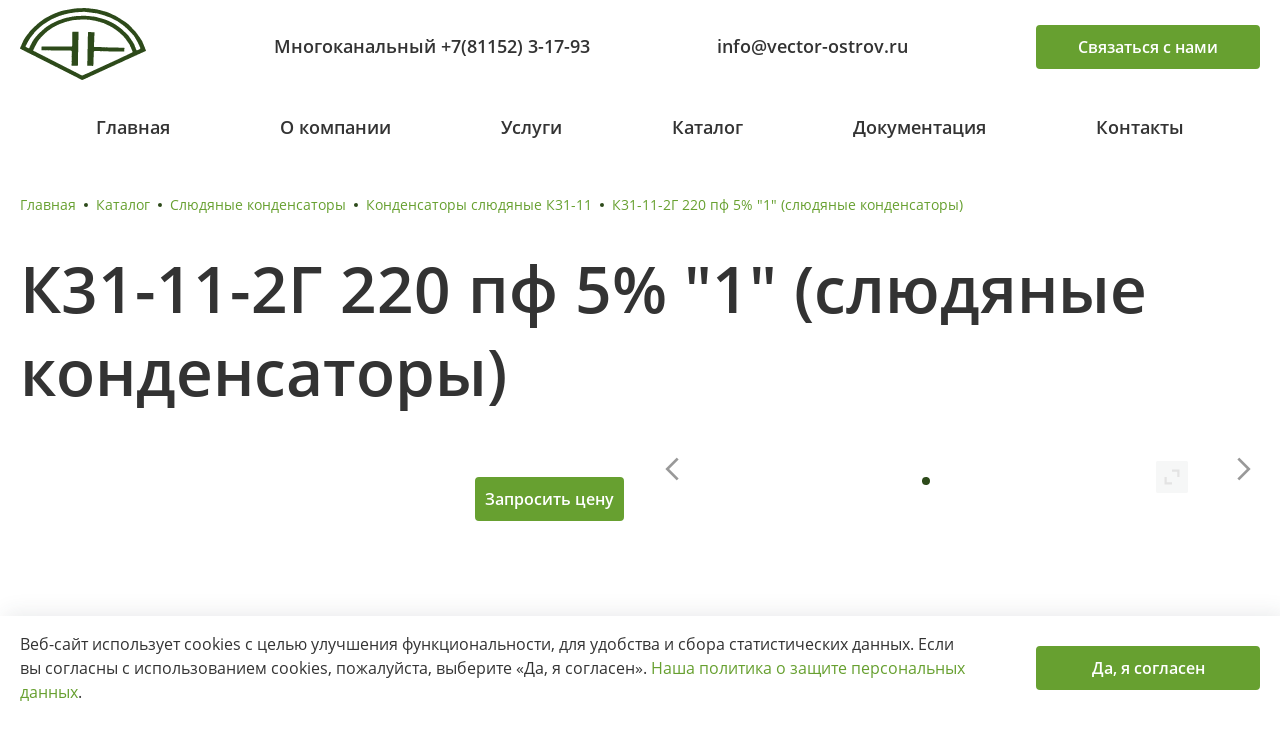

--- FILE ---
content_type: text/html; charset=utf-8
request_url: https://vector-ostrov.ru/product/k31-11-2g-220-pf-5-1-slyudyanyie-kondensatoryi-/
body_size: 8582
content:


<!DOCTYPE html>
<!--

╔╔╗╔╔╔═╔═  ╔╗╦║║╦╗╦╔╗
║║║╠╠╠═╠═  ╚╗║║║║║║║║
╚╚╝║║╚═╚═  ╚╝║╚╝╩╝╩╚╝

www.coffeestudio.ru
support: web@coffeestudio.ru
creature: 2020

-->

<html lang="ru">
<head>
    
        
    
    <meta charset="utf-8">
    <meta http-equiv="X-UA-Compatible" content="IE=edge">
    <meta name="theme-color" content="#fff">
    <meta name="apple-mobile-web-app-status-bar-style" content="black-translucent">
    <meta name="viewport" content="width=device-width, user-scalable=no, initial-scale=1.0, maximum-scale=1.0, minimum-scale=1.0">
    <meta content="telephone=no" name="format-detection">
    <meta name="HandheldFriendly" content="true">
    
        <meta name="yandex-verification" content="9902442dc8e43fee" />
<meta name="google-site-verification" content="2Paai2ea9viGTsm_zcsNmP4RuO4dKhDgwpbYlTIjHvo" />
<meta name="yandex-verification" content="851a2d245c67a7d2" />
    
    
        <link rel="canonical" href="http://vector-ostrov.ru/product/k31-11-2g-220-pf-5-1-slyudyanyie-kondensatoryi-/">
    
    
        <title>К31-11-2Г 220 пф 5% &quot;1&quot; (слюдяные конденсаторы)</title>
        <meta name="description" content="">
<meta name="keywords" content="">
    
    
        <meta property="og:type" content="website">
<meta property="og:url" content="http://vector-ostrov.ru/product/k31-11-2g-220-pf-5-1-slyudyanyie-kondensatoryi-/">
<meta property="og:title" content="К31-11-2Г 220 пф 5% &quot;1&quot; (слюдяные конденсаторы)">
<meta property="og:image" content="http://vector-ostrov.ru/media/config/2020/12/intro-bg.jpg">
<meta property="og:description" content="">
<meta property="og:site_name" content="Производство промышленных электроконвекторов и интегральных электронных схем | ПАО «Вектор»">
<meta property="og:locale" content="ru">


<meta property="og:image:width" content="1200">
<meta property="og:image:height" content="630">

<meta name="twitter:card" content="summary">
<meta name="twitter:site" content="@site_account">
<meta name="twitter:creator" content="@individual_account">
<meta name="twitter:url" content="http://vector-ostrov.ru/product/k31-11-2g-220-pf-5-1-slyudyanyie-kondensatoryi-/">
<meta name="twitter:title" content="К31-11-2Г 220 пф 5% &quot;1&quot; (слюдяные конденсаторы)">
<meta name="twitter:description" content="">
<meta name="twitter:image" content="http://vector-ostrov.ru/media/config/2020/12/intro-bg.jpg">
    
    
        
<link rel="shortcut icon" href="/static/images/favicons/favicon.ico" type="image/x-icon">
<link rel="icon" sizes="16x16" href="/static/images/favicons/favicon-16x16.png" type="image/png">
<link rel="icon" sizes="32x32" href="/static/images/favicons/favicon-32x32.png" type="image/png">
<link rel="apple-touch-icon-precomposed" href="/static/images/favicons/apple-touch-icon-precomposed.png">
<link rel="apple-touch-icon" href="/static/images/favicons/apple-touch-icon.png">
<link rel="apple-touch-icon" sizes="57x57" href="/static/images/favicons/apple-touch-icon-57x57.png">
<link rel="apple-touch-icon" sizes="60x60" href="/static/images/favicons/apple-touch-icon-60x60.png">
<link rel="apple-touch-icon" sizes="72x72" href="/static/images/favicons/apple-touch-icon-72x72.png">
<link rel="apple-touch-icon" sizes="76x76" href="/static/images/favicons/apple-touch-icon-76x76.png">
<link rel="apple-touch-icon" sizes="114x114" href="/static/images/favicons/apple-touch-icon-114x114.png">
<link rel="apple-touch-icon" sizes="120x120" href="/static/images/favicons/apple-touch-icon-120x120.png">
<link rel="apple-touch-icon" sizes="144x144" href="/static/images/favicons/apple-touch-icon-144x144.png">
<link rel="apple-touch-icon" sizes="152x152" href="/static/images/favicons/apple-touch-icon-152x152.png">
<link rel="apple-touch-icon" sizes="167x167" href="/static/images/favicons/apple-touch-icon-167x167.png">
<link rel="apple-touch-icon" sizes="180x180" href="/static/images/favicons/apple-touch-icon-180x180.png">
<link rel="apple-touch-icon" sizes="1024x1024" href="/static/images/favicons/apple-touch-icon-1024x1024.png">
    
    
    
        <link rel="stylesheet" type="text/css" as="" href="/static/styles/base.min.css">
        <noscript>
            <link rel="stylesheet" type="text/css" href="/static/styles/base.min.css">
        </noscript>
        <script>
    /*! loadCSS. [c]2017 Filament Group, Inc. MIT License */
    !function (a) {
        "use strict";
        var b = function (b, c, d) {
            function j(a) {
                if (e.body) return a();
                setTimeout(function () {
                    j(a)
                })
            }

            function l() {
                f.addEventListener && f.removeEventListener("load", l), f.media = d || "all"
            }

            var g, e = a.document, f = e.createElement("link");
            if (c) g = c; else {
                var h = (e.body || e.getElementsByTagName("head")[0]).childNodes;
                g = h[h.length - 1]
            }
            var i = e.styleSheets;
            f.rel = "stylesheet", f.href = b, f.media = "only x", j(function () {
                g.parentNode.insertBefore(f, c ? g : g.nextSibling)
            });
            var k = function (a) {
                for (var b = f.href, c = i.length; c--;) if (i[c].href === b) return a();
                setTimeout(function () {
                    k(a)
                })
            };
            return f.addEventListener && f.addEventListener("load", l), f.onloadcssdefined = k, k(l), f
        };
        "undefined" != typeof exports ? exports.loadCSS = b : a.loadCSS = b
    }("undefined" != typeof global ? global : this);
    /*! loadCSS rel=preload polyfill. [c]2017 Filament Group, Inc. MIT License */
    !function (a) {
        if (a.loadCSS) {
            var b = loadCSS.relpreload = {};
            if (b.support = function () {
                try {
                    return a.document.createElement("link").relList.supports("preload")
                } catch (a) {
                    return !1
                }
            }, b.poly = function () {
                for (var b = a.document.getElementsByTagName("link"), c = 0; c < b.length; c++) {
                    var d = b[c];
                    "preload" === d.rel && "style" === d.getAttribute("as") && (a.loadCSS(d.href, d, d.getAttribute("media")), d.rel = null)
                }
            }, !b.support()) {
                b.poly();
                var c = a.setInterval(b.poly, 300);
                a.addEventListener && a.addEventListener("load", function () {
                    b.poly(), a.clearInterval(c)
                }), a.attachEvent && a.attachEvent("onload", function () {
                    a.clearInterval(c)
                })
            }
        }
    }(this);
</script>
    
    <link href="/static/styles/product.min.css" rel="stylesheet">
    <noscript>
        <link rel="stylesheet" type="text/css" href="/static/styles/product.min.css">
    </noscript>

    
        
    
</head>
<body>

    

<!--<noindex>-->
<div id="cookie-policy-info" class="cookie-policy" role="alert">
	<div class="wrapper cookie-policy__wrapper">
		<div class="cookie-policy__text">
			Веб-сайт использует cookies с целью улучшения функциональности, для удобства и сбора статистических
			данных. Если вы согласны с использованием cookies, пожалуйста, выберите «Да, я согласен».
			<a href="/policy/" target="_blank">Наша политика о защите персональных данных</a>.
		</div>
		<button class="btn btn--primary btn--small cookie-policy__btn" id="cookie-policy-btn">Да, я согласен</button>
	</div>
</div>
<!--</noindex>-->


<div class="container">
    <div class="content">
        

<header class="header">
    <div class="wrapper">
        <a href="/" class="header__logo header__logo--mobile">
            <img src="/static/images/svg/logo.svg" alt="ПАО Вектор лого">
        </a>
        <button type="button" class="burger burger__open">
            <span class="burger--icon burger__open--icon"></span>
        </button>
        <div class="header-container">
            <div class="burger-wrapper">
                <div class="burger-wrapper--flex">
                    <div class="header-top">
                        <button type="button" class="burger burger__close js-burger__close">
                            <span class="burger--icon burger__close--icon"></span>
                        </button>
                        <a href="/" class="header__logo">
                            <img src="/static/images/svg/logo.svg" alt="ПАО Вектор лого">
                        </a>
                        <a href="tel:+78115231793" class="header-link">Многоканальный +7(81152) 3-17-93</a>
                        <a href="mailto:info@vector-ostrov.ru" class="header-link">info@vector-ostrov.ru</a>
                        
                            <a href="/media/config/2020/12/tz-na-razrabotku-saita-s-1sdocx.pdf" class="header-link header-link--pdf"
                               download="">Прайс-лист</a>
                        
                        <a href="#callback_modal" class="btn btn--primary btn--small header__contact-us" data-modal>
                            Связаться с нами
                        </a>
                    </div>
                    <nav class="header-nav">
                        <ul class="header-nav__list">
                            
                                <li class="header-nav__item">
                                    <a href="/" title="Главная"
                                       class="header-link">Главная</a>
                                    
                                </li>
                            
                                <li class="header-nav__item">
                                    <a href="/about/" title="О компании"
                                       class="header-link">О компании</a>
                                    
                                </li>
                            
                                <li class="header-nav__item">
                                    <a href="/uslugi/" title="Услуги"
                                       class="header-link">Услуги</a>
                                    
                                </li>
                            
                                <li class="header-nav__item">
                                    <a href="/catalog/" title="Каталог"
                                       class="header-link">Каталог</a>
                                    
                                </li>
                            
                                <li class="header-nav__item">
                                    <a href="/dokumentaciya/dokumentaciya/" title="Документация"
                                       class="header-link">Документация</a>
                                    
                                </li>
                            
                                <li class="header-nav__item">
                                    <a href="/contacts/contacts/" title="Контакты"
                                       class="header-link">Контакты</a>
                                    
                                </li>
                            
                        </ul>
                    </nav>
                </div>
            </div>
        </div>
    </div>

</header>



        
    

    <ul class="wrapper breadcrumbs">
        <li class="breadcrumbs__item"><a href="/" class="breadcrumbs__link"
                                         title="Главная">Главная</a>
        </li>
        
            <li class="breadcrumbs__item">
                
                    <a href="/catalog/" class="breadcrumbs__link"
                       title="Каталог">Каталог</a>
                
            </li>
        
            <li class="breadcrumbs__item">
                
                    <a href="/catalog/slyudyanye-kondensatory/" class="breadcrumbs__link"
                       title="Слюдяные конденсаторы">Слюдяные конденсаторы</a>
                
            </li>
        
            <li class="breadcrumbs__item">
                
                    <a href="/catalog/slyudyanye-kondensatory/kondensatoryi-slyudyanyie-k31-11/" class="breadcrumbs__link"
                       title="Конденсаторы слюдяные К31-11">Конденсаторы слюдяные К31-11</a>
                
            </li>
        
            <li class="breadcrumbs__item">
                
                    <span class="breadcrumbs__link">К31-11-2Г 220 пф 5% &quot;1&quot; (слюдяные конденсаторы)</span>
                
            </li>
        
    </ul>


    <section class="product">
        <div class="wrapper">
            <div class="header-block">
                <h1>К31-11-2Г 220 пф 5% &quot;1&quot; (слюдяные конденсаторы)</h1>
            </div>
            <div class="product-content">
                <div class="info">
                    
                    
                    <div class="info-price">
                        
                        <a href="#request_price_modal" class="btn btn--primary btn--small" data-modal>
                            Запросить цену
                        </a>

                    </div>

                </div>
                
<div class="slider">
    <div class="mtp__slider js-mtp-slider">
        <div class="mtp__slider-main">
            <div class="mtp__slider-container js-mtp-main-slider">
                <div class="mtp__slider-wrapper">
                    
                </div>
                <div class="mtp__slider-button mtp__slider-button--prev js-mtp-slider-button-prev">
                    <svg width="32" height="32" viewBox="0 0 32 32" fill="none" xmlns="http://www.w3.org/2000/svg">
<path d="M11.2863 27.3133L22.5996 16L11.2863 4.68666L9.39961 6.572L18.8289 16L9.39961 25.428L11.2863 27.3133Z" fill="#333333"/>
</svg>

                </div>
                <div class="mtp__slider-button mtp__slider-button--next js-mtp-slider-button-next">
                    <svg width="32" height="32" viewBox="0 0 32 32" fill="none" xmlns="http://www.w3.org/2000/svg">
<path d="M11.2863 27.3133L22.5996 16L11.2863 4.68666L9.39961 6.572L18.8289 16L9.39961 25.428L11.2863 27.3133Z" fill="#333333"/>
</svg>

                </div>
                <div class="mtp__slider-pagination js-mtp-slider-pagination"></div>
            </div>
        </div>
    </div>
</div>

            </div>
        </div>
        
    </section>

    </div>
    

<footer class="footer">
    <div class="wrapper footer__wrapper">
        <div class="footer-top">
            <a href="/" class="footer-logo">
                <img src="/static/images/svg/footer-logo.svg" alt="ПАО Вектор лого" class="footer-logo__img">
            </a>
            <div class="footer-top__cols">
                
                    
                        <div class="footer-col">
                            <h4 class="footer-col__title">О компании</h4>
                            
                                <ul class="footer-col__list">
                                    
                                        <li class="footer-col__item">
                                            <a href="/about/" title="О заводе"
                                               class="footer-col__link">О заводе</a>
                                        </li>
                                    
                                        <li class="footer-col__item">
                                            <a href="/news/" title="Новости"
                                               class="footer-col__link">Новости</a>
                                        </li>
                                    
                                        <li class="footer-col__item">
                                            <a href="/reviews/" title="Отзывы"
                                               class="footer-col__link">Отзывы</a>
                                        </li>
                                    
                                        <li class="footer-col__item">
                                            <a href="/blog/" title="Блог"
                                               class="footer-col__link">Блог</a>
                                        </li>
                                    
                                        <li class="footer-col__item">
                                            <a href="/oplata-i-vozrat/" title="Оплата и возврат"
                                               class="footer-col__link">Оплата и возврат</a>
                                        </li>
                                    
                                        <li class="footer-col__item">
                                            <a href="/dostavka/" title="Доставка"
                                               class="footer-col__link">Доставка</a>
                                        </li>
                                    
                                        <li class="footer-col__item">
                                            <a href="/uslugi/" title="Услуги"
                                               class="footer-col__link">Услуги</a>
                                        </li>
                                    
                                </ul>
                            
                        </div>
                    
                
                    
                
                    
                
                    
                
                    
                
                    
                
                    
                
                    
                
                    
                        <div class="footer-col">
                            <h4 class="footer-col__title">Продукция</h4>
                            
                                <ul class="footer-col__list">
                                    
                                        <li class="footer-col__item">
                                            <a href="/catalog/elektrokonvektoryi/" title="Конвекторы"
                                               class="footer-col__link">Конвекторы</a>
                                        </li>
                                    
                                        <li class="footer-col__item">
                                            <a href="/catalog/kondensatornye-bloki/kondensatornyie-bloki-b18/" title="Конденсаторные блоки Б18"
                                               class="footer-col__link">Конденсаторные блоки Б18</a>
                                        </li>
                                    
                                        <li class="footer-col__item">
                                            <a href="/catalog/kondensatornye-bloki/kondensatornyie-bloki-osb18/" title="Конденсаторные блоки ОСБ18"
                                               class="footer-col__link">Конденсаторные блоки ОСБ18</a>
                                        </li>
                                    
                                        <li class="footer-col__item">
                                            <a href="/catalog/slyudyanye-kondensatory/kondensatoryi-slyudyanyie-k31-11/" title="Конденсаторы слюдяные К31-11"
                                               class="footer-col__link">Конденсаторы слюдяные К31-11</a>
                                        </li>
                                    
                                        <li class="footer-col__item">
                                            <a href="/catalog/rezistornyie-bloki/rezistornyie-bloki-b19k/" title="Резисторные блоки Б19К"
                                               class="footer-col__link">Резисторные блоки Б19К</a>
                                        </li>
                                    
                                        <li class="footer-col__item">
                                            <a href="/catalog/rezistornyie-bloki/rezistornyie-bloki-osb19k/" title="Резисторные блоки ОСБ19К"
                                               class="footer-col__link">Резисторные блоки ОСБ19К</a>
                                        </li>
                                    
                                        <li class="footer-col__item">
                                            <a href="/catalog/rezistornyie-bloki/" title="Фильтры сетевые"
                                               class="footer-col__link">Фильтры сетевые</a>
                                        </li>
                                    
                                        <li class="footer-col__item">
                                            <a href="/catalog/elektrokonvektoryi/soputstvuyuschie-tovaryi/" title="Сопутствующие товары"
                                               class="footer-col__link">Сопутствующие товары</a>
                                        </li>
                                    
                                        <li class="footer-col__item">
                                            <a href="/catalog/elementy-nagrevatelnye-keramicheskie-enk/" title="Нагревательные элементы"
                                               class="footer-col__link">Нагревательные элементы</a>
                                        </li>
                                    
                                </ul>
                            
                        </div>
                    
                
                    
                
                    
                
                    
                
                    
                
                    
                
                    
                
                    
                
                    
                
                    
                
                    
                        <div class="footer-col">
                            <h4 class="footer-col__title">Клиентам</h4>
                            
                                <ul class="footer-col__list">
                                    
                                        <li class="footer-col__item">
                                            <a href="/dokumentaciya/dokumentaciya/" title="Документация"
                                               class="footer-col__link">Документация</a>
                                        </li>
                                    
                                </ul>
                            
                        </div>
                    
                
                    
                
                <div class="footer-col footer-col--questions">
                    <h4 class="footer-col__title">Есть вопросы?</h4>
                    <p class="footer-col__description">
                        Свяжитесь с нами и наша служба работы с клиентами ответит на все вопросы
                    </p>

                </div>
            </div>
        </div>
        <div class="footer-contacts">
            <h4 class="footer-contacts__title">Контакты</h4>

            <ul class="footer-contacts__list">
                <li class="footer-contacts__item footer-contacts__item--group ">
                    <a href="tel:+78115231793"
                       class="footer-contacts__link">
                        <div class="icon">
                            <svg width="24" height="24" viewBox="0 0 24 24" fill="none" xmlns="http://www.w3.org/2000/svg">
<path d="M17.5951 21.006H17.5671C13.7254 20.9115 10.0594 19.3775 7.2951 16.708C4.62462 13.9463 3.08979 10.2816 2.99498 6.44103C2.98933 5.90303 3.20056 5.38539 3.5811 5.00503L6.2951 2.29303C6.6856 1.90265 7.3186 1.90265 7.7091 2.29303L11.7091 6.29303C12.0995 6.68353 12.0995 7.31653 11.7091 7.70703L10.1131 9.30003C10.4091 10.406 10.9544 11.4294 11.7071 12.292C12.5681 13.045 13.5903 13.5907 14.6951 13.887L16.2951 12.293C16.6856 11.9026 17.3186 11.9026 17.7091 12.293L21.7091 16.293C22.0995 16.6835 22.0995 17.3165 21.7091 17.707L18.9951 20.42C18.625 20.7939 18.1212 21.0048 17.5951 21.006ZM7.0001 4.41503H6.9951L4.9951 6.41903C5.07664 9.73769 6.40142 12.9047 8.7071 15.293C11.0955 17.5979 14.2619 18.9226 17.5801 19.005L19.5871 17L16.9951 14.415L15.7021 15.707C15.5171 15.8941 15.2652 15.9995 15.0021 16C14.9319 16.0001 14.8618 15.9927 14.7931 15.978C13.1267 15.6094 11.5795 14.8286 10.2931 13.707C9.17155 12.4206 8.39071 10.8734 8.0221 9.20703C7.95256 8.8758 8.05529 8.53187 8.2951 8.29303L9.5871 7.00003L7.0001 4.41503Z" fill="white"/>
</svg>

                        </div>
                        Многоканальный +7(81152) 3-17-93
                    </a>

                    <a href="mailto:info@vector-ostrov.ru"
                       class="footer-contacts__link">
                        <div class="icon">
                            <svg width="24" height="24" viewBox="0 0 24 24" fill="none" xmlns="http://www.w3.org/2000/svg">
<path d="M20 20H4C2.89543 20 2 19.1046 2 18V5.913C2.04661 4.84255 2.92853 3.99899 4 4H20C21.1046 4 22 4.89543 22 6V18C22 19.1046 21.1046 20 20 20ZM4 7.868V18H20V7.868L12 13.2L4 7.868ZM4.8 6L12 10.8L19.2 6H4.8Z" fill="white"/>
</svg>

                        </div>
                        info@vector-ostrov.ru
                    </a>
                </li>



                <li class="footer-contacts__item--group">
                    <address>
                        <a href="https://yandex.ru/maps/-/CCUEIJCJkB"
                           target="_blank"
                           class="footer-contacts__link">
                            <div class="icon">
                                <svg width="24" height="24" viewBox="0 0 24 24" fill="none" xmlns="http://www.w3.org/2000/svg">
<path d="M12 21C10.7369 19.9227 9.56619 18.7416 8.5 17.4691C6.9 15.5581 5 12.712 5 10.0001C4.99858 7.1676 6.70425 4.61344 9.32107 3.52945C11.9379 2.44545 14.9501 3.04529 16.952 5.04905C18.2685 6.35966 19.0059 8.14244 19 10.0001C19 12.712 17.1 15.5581 15.5 17.4691C14.4338 18.7416 13.2631 19.9227 12 21ZM12 5.00005C9.23995 5.00336 7.00331 7.24 7 10.0001C7 11.166 7.527 13.1851 10.035 16.1861C10.6531 16.9241 11.309 17.6297 12 18.3001C12.691 17.6305 13.3472 16.9259 13.966 16.1891C16.473 13.1841 17 11.1651 17 10.0001C16.9967 7.24 14.7601 5.00336 12 5.00005ZM12 13.0001C10.3431 13.0001 9 11.6569 9 10.0001C9 8.3432 10.3431 7.00005 12 7.00005C13.6569 7.00005 15 8.3432 15 10.0001C15 10.7957 14.6839 11.5588 14.1213 12.1214C13.5587 12.684 12.7957 13.0001 12 13.0001Z" fill="white"/>
</svg>

                            </div>
                            Псковская область, Островский район, город Остров, улица К.Маркса, 11
                        </a>
                    </address>
                    <ul class="footer-socials">
                        
                        
                            <li class="footer-socials__item">
                                <a href="https://vk.com/vector_ostrov" target="_blank" class="footer-socials__link">
                                    <svg width="32" height="32" viewBox="0 0 32 32" fill="none" xmlns="http://www.w3.org/2000/svg">
<g clip-path="url(#clip0)">
<path fill-rule="evenodd" clip-rule="evenodd" d="M20.093 2.66675H11.9067C4.4355 2.66675 2.6665 4.43574 2.6665 11.9069V20.0932C2.6665 27.5644 4.4355 29.3334 11.9067 29.3334H20.093C27.5642 29.3334 29.3332 27.5644 29.3332 20.0932V11.9069C29.3332 4.43574 27.5454 2.66675 20.093 2.66675ZM24.1956 21.6929H22.2572C21.5232 21.6929 21.2974 21.1095 19.9801 19.7733C18.8321 18.663 18.324 18.5124 18.0417 18.5124C17.6465 18.5124 17.5336 18.6253 17.5336 19.1711V20.9213C17.5336 21.3918 17.383 21.674 16.141 21.674C14.0897 21.674 11.8126 20.432 10.213 18.1172C7.80412 14.7298 7.14545 12.1892 7.14545 11.6623C7.14545 11.38 7.25836 11.1165 7.80412 11.1165H9.74249C10.2318 11.1165 10.42 11.3424 10.6082 11.8693C11.5679 14.6357 13.1676 17.0634 13.8262 17.0634C14.0709 17.0634 14.1838 16.9504 14.1838 16.3294V13.4689C14.1085 12.1516 13.4122 12.0387 13.4122 11.5682C13.4122 11.3424 13.6004 11.1165 13.9015 11.1165H16.9502C17.3642 11.1165 17.5148 11.3424 17.5148 11.8316V15.6896C17.5148 16.1036 17.703 16.2541 17.8159 16.2541C18.0605 16.2541 18.2675 16.1036 18.7192 15.6519C20.1118 14.0899 21.1092 11.6811 21.1092 11.6811C21.241 11.3988 21.4668 11.1353 21.9561 11.1353H23.8944C24.4778 11.1353 24.6096 11.4364 24.4778 11.8505C24.2332 12.9796 21.862 16.3294 21.862 16.3294C21.655 16.6682 21.5797 16.8187 21.862 17.1951C22.069 17.4774 22.7465 18.0608 23.1981 18.5877C24.0262 19.5287 24.666 20.3191 24.8354 20.8648C25.0236 21.4106 24.7413 21.6929 24.1956 21.6929Z" fill="white"/>
</g>
<defs>
<clipPath id="clip0">
<rect width="26.6667" height="26.6667" fill="white" transform="translate(2.6665 2.66675)"/>
</clipPath>
</defs>
</svg>

                                </a>
                            </li>
                        
                        
                    </ul>
                </li>



            </ul>

        </div>
        <div class="footer-bottom">
            <a href="/policy/" class="footer-bottom__policy">Политика конфиденциальности</a>




        </div>
    </div>
</footer>
</div>

<div class="modal mfp-hide" id="callback_modal">
    

    <h3 class="modal__header">Связаться с нами</h3>
    <p class="modal__text">
        Задайте вопрос или закажите обратный звонок
    </p>
    <p class="modal__text">
        Звездочкой помеченны поля обязательные поля для заполнения<span>*</span>
    </p>

    <div class="modal-tabs js-tabs">
        <div class="modal-tabs__headers">
            <button type="button" class="modal-tabs__header js-tabs__header active">
                <span>Вопрос</span>
            </button>
            <button type="button" class="modal-tabs__header js-tabs__header">
                <span>Обратный звонок</span>
            </button>
        </div>
        <div class="modal-tabs__items">
            <div class="modal-tabs__item js-tabs__item active">
                
<form method="post" id="form_question" action="/feedback/question_form/" data-ajax-update="#callback_modal"
      enctype="multipart/form-data">
    <input type="hidden" name="csrfmiddlewaretoken" value="7zsTDBjCSyzAqaiIEE8no5u2qLsRp0mbsgvUkq833mGHcHUZfpIRTg3RIoec7WlA">
    <input type="hidden" name="form_token" data-form="form" class="form_token">
    <input type="hidden" name="type" value="2">
    <div class="modal-form">
        <label class="field">
            <input type="text" name="name" value="" class="field__input" placeholder="Ваше имя"
                   required>
            <span class="field__title">Ваше имя</span>
            
        </label>
        <label class="field">
            <input type="email" name="email" value="" class="field__input" placeholder="Email"
                   required>
            <span class="field__title">Ваш Email</span>
            
        </label>
        <label class="field">
            <input type="tel" name="phone" placeholder="+7 (___) ___-__-__" value=""
                   class="field__input" required>
            <span class="field__title">Ваш телефон</span>
            
        </label>
        <label class="field">
                <textarea name="message" class="field__textarea"
                          placeholder="Текст вопроса" required></textarea>
            <span class="field__title">Текст вопроса</span>
            
        </label>
        <label class="field-file js-field-file">
				<span class="field-file__limitation js-max-file-size-limit-row">
					Максимальный размер одного файла:
					<span>
						<span class="js-max-file-size-limit">
							20
						</span> Mb
					</span>
				</span>
                <span class="field-file__limitation js-valid-files-types-limit-row">
					Принимаются файлы следующих форматов:<br>
					<span>
						<span class="js-valid-files-types-limit">
							doc, docx, pdf, otd
						</span>
					</span>
				</span>
                <input type="file" name="file" class="field-file__input js-field-file__input">
                <span class="field-file__content js-field-file__content">
					<span class="field-file__browse js-field-file__browse"
                          data-base-text="Перетащите файл с компьютера в эту область, либо выберите его через проводник с помощью кнопки «Выбрать файл»."
                          data-filled-text="Выбранные файлы:">
						Перетащите файл с компьютера в эту область, либо выберите его через проводник с помощью кнопки «Выбрать файл».
					</span>

					<span class="field-file__preview js-field-file__preview">
					</span>

					<span class="field-file__text js-field-file__text">Выбрать файл</span>
				</span>
            </label>
        <div class="policy">
            Нажимая на кнопку «Оставить отзыв» вы соглашаетесь с 
            <a href="/policy/" target="_blank">политикой конфиденциальности</a>
        </div>
        <button type="submit" class="btn btn--primary modal-form__submit">Задать вопрос</button>
    </div>
</form>

            </div>
            <div class="modal-tabs__item js-tabs__item">
                
<form method="post" id="form_phones" action="/feedback/phones_form/" data-ajax-update="#callback_modal"
      enctype="multipart/form-data">
    <input type="hidden" name="csrfmiddlewaretoken" value="7zsTDBjCSyzAqaiIEE8no5u2qLsRp0mbsgvUkq833mGHcHUZfpIRTg3RIoec7WlA">
    <input type="hidden" name="form_token" data-form="form" class="form_token">
    <input type="hidden" name="type" value="3">
    <div class="modal-form">
        <label class="field">
            <input type="text" name="name" value="" class="field__input" placeholder="Ваше имя"
                   required>
            <span class="field__title">Ваше имя</span>
            
        </label>
        <label class="field">
            <input type="email" name="email" value="" class="field__input" placeholder="Email"
                   required>
            <span class="field__title">Ваш Email</span>
            
        </label>
        <label class="field">
            <input type="tel" name="phone" placeholder="+7 (___) ___-__-__" value=""
                   class="field__input" required>
            <span class="field__title">Ваш телефон</span>
            
        </label>
        <label class="field">
                <textarea name="message" class="field__textarea"
                          placeholder="Текст вопроса" required></textarea>
            <span class="field__title">Текст вопроса</span>
            
        </label>
        <label class="field-file js-field-file">
				<span class="field-file__limitation js-max-file-size-limit-row">
					Максимальный размер одного файла:
					<span>
						<span class="js-max-file-size-limit">
							20
						</span> Mb
					</span>
				</span>
                <span class="field-file__limitation js-valid-files-types-limit-row">
					Принимаются файлы следующих форматов:<br>
					<span>
						<span class="js-valid-files-types-limit">
							doc, docx, pdf, otd
						</span>
					</span>
				</span>
                <input type="file" name="file" class="field-file__input js-field-file__input">
                <span class="field-file__content js-field-file__content">
					<span class="field-file__browse js-field-file__browse"
                          data-base-text="Перетащите файл с компьютера в эту область, либо выберите его через проводник с помощью кнопки «Выбрать файл»."
                          data-filled-text="Выбранные файлы:">
						Перетащите файл с компьютера в эту область, либо выберите его через проводник с помощью кнопки «Выбрать файл».
					</span>

					<span class="field-file__preview js-field-file__preview">
					</span>

					<span class="field-file__text js-field-file__text">Выбрать файл</span>
				</span>
            </label>
        <div class="policy">
            Нажимая на кнопку «Оставить отзыв» вы соглашаетесь с 
            <a href="/policy/" target="_blank">политикой конфиденциальности</a>
        </div>
        <button type="submit" class="btn btn--primary modal-form__submit">Заказать звонок</button>
    </div>
</form>

            </div>
        </div>
    </div>

</div>


	<div class="modal mfp-hide" id="request_price_modal">
    <div id="form-prices-update">
        

    <h3 class="modal__header">Запросить цену</h3>
    <p class="modal__text">Укажите свои контактные данные, чтобы мы смогли выслать вам прайс-лист</p>
    <p class="modal__text">Звездочкой помеченны поля обязательные поля для заполнения<span>*</span></p>
    <form method="post" id="form_prices" action="/feedback/prices_form/" data-ajax-update="#form-prices-update" enctype="multipart/form-data">
        <input type="hidden" name="csrfmiddlewaretoken" value="7zsTDBjCSyzAqaiIEE8no5u2qLsRp0mbsgvUkq833mGHcHUZfpIRTg3RIoec7WlA">
        <input type="hidden" name="form_token" data-form="form" class="form_token">
        <input type="hidden" name="type" value="4">
        <input type="hidden" name="product_link" value="/product/k31-11-2g-220-pf-5-1-slyudyanyie-kondensatoryi-/">
        <input type="hidden" name="product_title" value="К31-11-2Г 220 пф 5% &quot;1&quot; (слюдяные конденсаторы)">
        <div class="modal-form">
            <label class="field">
                <input type="text" name="name" value="" class="field__input" placeholder="Ваше имя"
                       required>
                <span class="field__title">Ваше имя</span>
                
            </label>
            <label class="field">
                <input type="email" name="email" value="" class="field__input" placeholder="Email">
                <span class="field__title">Ваш Email</span>
                
            </label>
            <label class="field">
                <input type="tel" name="phone" placeholder="+7 (___) ___-__-__" value=""
                       class="field__input" required>
                <span class="field__title">Ваш телефон</span>
                
            </label>

            <label class="field">
                <textarea name="message" class="field__textarea" placeholder="Текст комментария"
                          required></textarea>
                <span class="field__title">Текст комментария</span>
                
            </label>
            <label class="field-file js-field-file">
				<span class="field-file__limitation js-max-file-size-limit-row">
					Максимальный размер одного файла:
					<span>
						<span class="js-max-file-size-limit">
							20
						</span> Mb
					</span>
				</span>
                <span class="field-file__limitation js-valid-files-types-limit-row">
					Принимаются файлы следующих форматов:<br>
					<span>
						<span class="js-valid-files-types-limit">
							doc, docx, pdf, otd
						</span>
					</span>
				</span>
                <input type="file" name="file" class="field-file__input js-field-file__input">
                <span class="field-file__content js-field-file__content">
					<span class="field-file__browse js-field-file__browse"
                          data-base-text="Перетащите файл с компьютера в эту область, либо выберите его через проводник с помощью кнопки «Выбрать файл»."
                          data-filled-text="Выбранные файлы:">
						Перетащите файл с компьютера в эту область, либо выберите его через проводник с помощью кнопки «Выбрать файл».
					</span>

					<span class="field-file__preview js-field-file__preview">
					</span>

					<span class="field-file__text js-field-file__text">Выбрать файл</span>
				</span>
            </label>
            <div class="policy">
                Нажимая на кнопку «Оставить отзыв» вы соглашаетесь с 
                <a href="/policy/" target="_blank">политикой конфиденциальности</a>
            </div>
            <button type="submit" class="btn btn--primary modal-form__submit">Узнать цену</button>
        </div>
    </form>

    </div>
</div>



<script type="text/javascript" src="/static/scripts/vendor.min.js" ></script>
<script type="text/javascript" src="/static/scripts/libs.min.js" ></script>

    

    <script type="text/javascript" src="/static/scripts/product.min.js" ></script>


<div class="counters" hidden></div>

    
        <!-- Yandex.Metrika counter -->
<script type="text/javascript" >
   (function(m,e,t,r,i,k,a){m[i]=m[i]||function(){(m[i].a=m[i].a||[]).push(arguments)};
   m[i].l=1*new Date();k=e.createElement(t),a=e.getElementsByTagName(t)[0],k.async=1,k.src=r,a.parentNode.insertBefore(k,a)})
   (window, document, "script", "https://mc.yandex.ru/metrika/tag.js", "ym");

   ym(70811458, "init", {
        clickmap:true,
        trackLinks:true,
        accurateTrackBounce:true,
        webvisor:true
   });
</script>
<noscript><div><img src="https://mc.yandex.ru/watch/70811458" style="position:absolute; left:-9999px;" alt="" /></div></noscript>
<!-- /Yandex.Metrika counter -->
    



    
        
    


    

</body>
</html>

--- FILE ---
content_type: image/svg+xml
request_url: https://vector-ostrov.ru/static/images/svg/footer-logo.svg
body_size: 10371
content:
<svg width="192" height="192" viewBox="0 0 192 192" fill="none" xmlns="http://www.w3.org/2000/svg"><path fill-rule="evenodd" clip-rule="evenodd" d="M95.568 41.134c0 .085-1.103.134-3.022.134-1.92 0-3.023.048-3.023.133 0 .083-.72.134-1.87.134-1.152 0-1.872.052-1.872.134 0 .193-.536.165-.636-.033-.067-.134-.1-.134-.167 0-.056.11-.424.167-1.08.167-.568 0-.995.058-.995.134 0 .078-.48.134-1.152.134-.672 0-1.151.055-1.151.133 0 .074-.254.134-.564.134-.316 0-.596.074-.637.167-.055.127-.113.119-.239-.033-.125-.152-.183-.16-.238-.033-.04.092-.262.167-.493.167-.231 0-.42.06-.42.134 0 .076-.432.133-1.008.133-.575 0-1.007.058-1.007.134 0 .074-.13.134-.288.134-.158 0-.288.06-.288.134 0 .074-.384.134-.863.134-.48 0-.864.06-.864.134 0 .076-.432.133-1.007.133-.576 0-1.008.058-1.008.134 0 .074-.194.134-.432.134-.237 0-.431.06-.431.134 0 .074-.384.134-.864.134s-.864.06-.864.133c0 .074-.323.134-.72.134-.395 0-.719.06-.719.134 0 .074-.259.134-.576.134-.316 0-.575.06-.575.134 0 .074-.384.134-.864.134s-.863.059-.863.133c0 .074-.195.134-.432.134-.238 0-.432.06-.432.134 0 .074-.259.134-.576.134-.316 0-.575.06-.575.134 0 .073-.13.134-.288.134-.159 0-.288.06-.288.133 0 .074-.194.134-.432.134-.237 0-.432.06-.432.134 0 .074-.18.134-.4.134-.234 0-.485.11-.607.267-.145.187-.373.268-.752.268-.299 0-.544.06-.544.134 0 .074-.194.134-.431.134-.238 0-.432.06-.432.133 0 .074-.13.134-.288.134-.158 0-.288.06-.288.134 0 .074-.13.134-.288.134-.158 0-.288.06-.288.134 0 .073-.194.134-.431.134-.238 0-.432.06-.432.133 0 .074-.13.134-.288.134-.158 0-.288.06-.288.134 0 .074-.13.134-.288.134-.158 0-.288.06-.288.134 0 .073-.194.134-.431.134-.238 0-.432.06-.432.133 0 .074-.13.134-.288.134-.158 0-.288.06-.288.134 0 .074-.194.134-.432.134-.237 0-.431.06-.431.134 0 .073-.13.134-.288.134-.159 0-.288.06-.288.133 0 .074-.13.134-.288.134-.158 0-.288.06-.288.134 0 .073-.13.134-.288.134-.158 0-.288.06-.288.134 0 .073-.129.133-.287.133-.159 0-.288.06-.288.134 0 .074-.168.134-.374.134-.23 0-.53.155-.778.401-.248.247-.547.402-.777.402-.206 0-.374.06-.374.134 0 .073-.115.134-.256.134-.141 0-.35.12-.464.267-.122.157-.372.268-.607.268-.22 0-.4.06-.4.134 0 .073-.115.133-.256.133-.141 0-.35.121-.464.268-.114.147-.322.268-.463.268-.141 0-.256.06-.256.134 0 .073-.13.133-.288.133-.159 0-.288.06-.288.134 0 .074-.13.134-.288.134-.158 0-.288.06-.288.134 0 .073-.115.134-.256.134-.14 0-.35.12-.463.267-.115.148-.323.268-.464.268-.14 0-.256.06-.256.134 0 .073-.13.134-.288.134-.158 0-.288.06-.288.133 0 .074-.115.134-.256.134-.14 0-.35.12-.463.268-.115.147-.323.268-.464.268-.14 0-.256.06-.256.133 0 .074-.13.134-.288.134-.158 0-.288.06-.288.134 0 .074-.115.134-.256.134-.14 0-.35.12-.464.267-.114.148-.322.268-.463.268-.14 0-.256.06-.256.134 0 .074-.104.134-.23.134-.127 0-.412.18-.634.401-.221.221-.48.402-.572.402-.094 0-.419.24-.723.535-.304.294-.63.535-.723.535-.093 0-.35.18-.572.402-.222.22-.48.401-.571.401-.092 0-.483.301-.869.67-.385.367-.776.668-.868.668-.092 0-.35.181-.571.402-.222.22-.48.401-.573.401-.093 0-.418.241-.722.536-.305.294-.626.535-.716.535-.089 0-.609.421-1.155.937-.547.515-1.062.936-1.146.936-.196 0-9.217 8.386-9.217 8.569 0 .076-.648.737-1.44 1.468-.791.73-1.439 1.408-1.439 1.505 0 .096-.13.262-.288.368-.158.106-.287.276-.287.378 0 .101-.195.353-.432.559-.238.206-.432.447-.432.535 0 .088-.194.33-.432.536-.237.206-.432.47-.432.588s-.064.214-.143.214c-.08 0-.145.097-.145.215 0 .117-.194.382-.431.588-.238.207-.432.446-.432.533 0 .087-.26.389-.576.672-.316.283-.575.61-.575.725 0 .117-.065.212-.144.212-.08 0-.144.096-.144.213 0 .118-.195.383-.432.59-.238.206-.432.458-.432.559 0 .101-.13.271-.288.377-.158.106-.288.3-.288.431s-.064.238-.144.238c-.079 0-.143.097-.143.214 0 .118-.195.383-.432.59-.238.205-.432.457-.432.559 0 .101-.13.27-.288.377-.158.106-.288.3-.288.431 0 .13-.065.238-.144.238-.079 0-.144.12-.144.268 0 .147-.064.267-.144.267-.079 0-.143.108-.143.238 0 .131-.13.325-.288.431-.159.107-.288.3-.288.431s-.065.239-.144.239c-.08 0-.144.12-.144.267 0 .147-.065.268-.144.268-.08 0-.144.12-.144.267 0 .148-.065.268-.144.268-.079 0-.144.18-.144.402 0 .22-.065.401-.144.401-.079 0-.144.12-.144.268 0 .147-.064.267-.144.267-.079 0-.143.12-.143.268 0 .147-.065.268-.144.268-.08 0-.144.167-.144.371a.713.713 0 01-.288.565.713.713 0 00-.288.565c0 .205-.065.372-.144.372-.08 0-.144.168-.144.372a.713.713 0 01-.288.565.713.713 0 00-.288.565c0 .204-.064.371-.144.371-.079 0-.143.168-.143.372a.713.713 0 01-.288.565c-.2.135-.288.347-.288.699 0 .278-.065.506-.144.506-.08 0-.144.12-.144.267 0 .147-.065.268-.144.268-.08 0-.144.12-.144.268 0 .147-.065.267-.144.267-.079 0-.144.18-.144.402 0 .22-.064.401-.144.401-.079 0-.144.12-.144.268 0 .147-.064.267-.143.267-.08 0-.144.121-.144.268 0 .147-.065.268-.144.268-.08 0-.144.18-.144.401 0 .221-.065.402-.144.402-.08 0-.144.12-.144.267 0 .147-.065.268-.144.268-.08 0-.144.213-.144.474 0 .574.53 1.132 1.073 1.132.201 0 .366.06.366.134 0 .073.13.133.288.133.158 0 .288.061.288.134 0 .074.103.134.23.134s.412.181.634.401c.221.221.506.402.633.402s.23.06.23.134c0 .073.18.134.4.134.235 0 .486.11.608.267.114.148.372.268.575.268.203 0 .462.12.576.267.114.148.323.268.464.268.14 0 .256.06.256.134 0 .074.115.134.256.134.14 0 .35.12.463.267.114.148.323.268.464.268.14 0 .256.06.256.134 0 .073.13.134.288.134.158 0 .288.06.288.134 0 .073.13.133.288.133.158 0 .287.061.287.134 0 .074.195.134.432.134.336 0 .432.059.432.268 0 .178.096.267.288.267.158 0 .288.06.288.134 0 .074.13.134.287.134.159 0 .288.06.288.134 0 .073.13.134.288.134.159 0 .288.06.288.133 0 .074.13.134.288.134.158 0 .288.06.288.134 0 .074.115.134.256.134.14 0 .35.12.463.267.122.158.373.268.608.268.22 0 .4.06.4.134 0 .074.115.134.256.134.14 0 .35.12.464.267.114.148.322.268.463.268.14 0 .256.06.256.134 0 .073.18.134.4.134.235 0 .486.11.608.267.114.147.308.268.431.268.124 0 .318.12.432.268.114.147.323.267.464.267.14 0 .256.06.256.134 0 .074.13.134.288.134.158 0 .288.06.288.134 0 .073.18.133.4.133.235 0 .485.111.607.268.114.147.309.268.432.268s.318.12.432.267c.114.148.322.268.463.268.141 0 .256.06.256.134 0 .073.195.134.432.134.238 0 .432.06.432.134 0 .073.13.133.288.133.158 0 .288.061.288.134 0 .074.115.134.256.134.14 0 .35.12.463.268.114.147.323.267.464.267.14 0 .256.06.256.134 0 .074.115.134.256.134.14 0 .35.12.463.268.115.147.323.267.464.267.14 0 .256.06.256.134 0 .074.116.134.256.134.141 0 .35.12.464.267.114.148.323.268.463.268.141 0 .256.06.256.134 0 .074.13.134.288.134.159 0 .288.06.288.134 0 .073.13.133.288.133.158 0 .288.061.288.134 0 .074.13.134.288.134.158 0 .288.06.288.134 0 .073.13.134.287.134.159 0 .288.06.288.133 0 .074.13.134.288.134.159 0 .288.061.288.134 0 .074.115.134.256.134.141 0 .35.12.464.268.114.147.372.267.575.267.204 0 .462.12.576.268.114.147.323.267.464.267.14 0 .256.061.256.134 0 .074.13.134.288.134.158 0 .287.06.287.134 0 .074.116.134.256.134.141 0 .35.12.464.267.114.148.323.268.464.268.14 0 .256.06.256.134 0 .073.13.134.288.134.158 0 .287.06.287.134 0 .073.13.133.288.133.159 0 .288.061.288.134 0 .074.115.134.256.134.141 0 .35.12.464.268.114.147.322.267.463.267.141 0 .256.06.256.134 0 .074.13.134.288.134.159 0 .288.06.288.134 0 .073.13.134.288.134.158 0 .288.06.288.133 0 .074.13.134.288.134.158 0 .288.06.288.134 0 .074.13.134.287.134.159 0 .288.06.288.134 0 .073.116.133.256.133.141 0 .35.121.464.268.114.147.323.268.464.268.14 0 .256.06.256.134 0 .073.13.133.287.133.159 0 .288.061.288.134 0 .074.13.134.288.134.158 0 .288.06.288.134 0 .073.13.134.288.134.158 0 .288.06.288.133 0 .074.13.134.288.134.158 0 .287.061.287.134 0 .074.116.134.257.134.14 0 .349.12.463.268.114.147.323.267.464.267.14 0 .256.06.256.134 0 .074.13.134.288.134.158 0 .287.06.287.134 0 .073.116.133.257.133.14 0 .349.121.463.268.114.147.323.268.464.268.14 0 .256.06.256.134 0 .073.13.133.287.133.159 0 .288.061.288.134 0 .074.13.134.288.134.159 0 .288.06.288.134 0 .073.13.134.288.134.158 0 .288.06.288.134 0 .073.13.133.288.133.158 0 .287.061.287.134 0 .074.13.134.288.134.159 0 .288.06.288.134 0 .073.115.134.256.134.141 0 .35.12.464.267.114.148.372.268.576.268.203 0 .46.12.575.268.114.147.323.267.464.267.14 0 .256.06.256.134 0 .074.13.134.288.134.158 0 .288.06.288.134 0 .073.115.133.256.133.14 0 .35.121.463.268.114.147.323.268.464.268.14 0 .256.06.256.134 0 .073.13.133.288.133.158 0 .288.061.288.134 0 .074.13.134.288.134.158 0 .287.06.287.134 0 .073.13.134.288.134.159 0 .288.06.288.133 0 .074.13.134.288.134.158 0 .288.061.288.134 0 .074.13.134.288.134.158 0 .288.06.288.134 0 .073.103.134.23.134.126 0 .411.18.633.401.222.221.507.401.633.401.127 0 .23.061.23.134 0 .074.13.134.288.134.159 0 .288.06.288.134 0 .074.13.134.288.134.159 0 .288.06.288.134 0 .073.18.133.4.133.235 0 .486.111.608.268.114.147.322.268.463.268.14 0 .256.06.256.134 0 .073.13.133.288.133.158 0 .288.061.288.134 0 .074.13.134.288.134.158 0 .288.06.288.134 0 .073.115.134.256.134.14 0 .35.12.463.267.114.147.323.268.464.268.14 0 .256.06.256.134 0 .073.168.134.374.134.23 0 .53.154.777.401.222.221.507.401.634.401.126 0 .23.061.23.134 0 .074.13.134.288.134.158 0 .288.06.288.134 0 .074.13.134.287.134.159 0 .288.06.288.134 0 .073.13.133.288.133.159 0 .288.061.288.134 0 .074.13.134.288.134.158 0 .288.06.288.134 0 .073.13.134.288.134.158 0 .287.06.287.133 0 .074.116.134.257.134.14 0 .349.121.463.268.114.147.323.268.464.268.14 0 .256.06.256.133 0 .074.13.134.288.134.158 0 .287.06.287.134 0 .074.13.134.288.134.159 0 .288.06.288.134 0 .073.13.133.288.133.158 0 .288.061.288.134 0 .074.115.134.256.134.14 0 .35.121.464.268.114.147.322.267.463.267.14 0 .256.061.256.134 0 .074.13.134.288.134.158 0 .288.06.288.134 0 .073.115.134.256.134.14 0 .35.12.464.267.114.148.322.268.463.268.14 0 .256.06.256.134 0 .073.18.134.4.134.235 0 .486.11.608.267.114.147.308.268.431.268.124 0 .318.12.432.268.114.147.323.267.464.267.14 0 .256.06.256.134 0 .074.18.134.4.134.235 0 .485.11.607.267.114.148.323.268.464.268.14 0 .256.06.256.134 0 .074.13.134.288.134.158 0 .288.06.288.134 0 .073.115.133.256.133.14 0 .35.121.463.268.115.148.373.268.576.268.203 0 .461.12.576.267.114.147.322.268.463.268.141 0 .256.06.256.134 0 .073.18.134.4.134.235 0 .486.11.608.267.114.147.323.268.464.268.14 0 .255.06.255.134 0 .073.13.133.288.133.159 0 .288.061.288.134 0 .074.116.134.256.134.141 0 .35.121.464.268.114.147.323.267.464.267.14 0 .255.061.255.134 0 .074.13.134.288.134.159 0 .288.06.288.134 0 .073.116.134.256.134.141 0 .35.12.464.267.114.148.323.268.464.268.14 0 .256.06.256.134 0 .073.115.134.256.134.14 0 .349.12.463.267.114.147.323.268.464.268.14 0 .256.06.256.134 0 .073.13.134.288.134.158 0 .288.06.288.133 0 .074.13.134.287.134.159 0 .288.06.288.134 0 .074.115.134.256.134.141 0 .35.12.464.267.114.148.323.268.464.268.14 0 .256.06.256.134 0 .074.129.134.287.134.159 0 .288.06.288.134 0 .073.195.133.432.133s.432.061.432.134c0 .074.13.134.288.134.158 0 .288-.06.288-.134 0-.073.194-.134.431-.134.238 0 .432-.06.432-.133 0-.074.13-.134.288-.134.158 0 .288-.06.288-.134 0-.074.13-.134.288-.134.158 0 .287-.06.287-.134 0-.073.18-.134.4-.134.235 0 .486-.11.608-.267.122-.157.373-.268.608-.268.22 0 .4-.06.4-.134 0-.073.115-.133.255-.133.141 0 .35-.121.464-.268.122-.157.373-.268.608-.268.22 0 .4-.06.4-.134 0-.073.129-.133.287-.133.159 0 .288-.061.288-.134 0-.074.13-.134.288-.134.159 0 .288-.06.288-.134 0-.073.13-.134.288-.134.158 0 .288-.06.288-.133 0-.074.115-.134.256-.134.141 0 .349-.121.463-.268.122-.157.373-.268.608-.268.22 0 .4-.06.4-.133 0-.074.129-.134.288-.134.158 0 .288-.06.288-.134 0-.074.129-.134.287-.134.159 0 .288-.06.288-.134 0-.073.13-.134.288-.134.158 0 .288-.06.288-.133 0-.074.115-.134.256-.134.141 0 .35-.121.464-.268.114-.147.372-.267.575-.267.203 0 .462-.12.576-.268.114-.147.323-.268.464-.268.14 0 .256-.06.256-.134 0-.073.129-.133.288-.133.158 0 .287-.061.287-.134 0-.074.195-.134.432-.134.238 0 .432-.06.432-.134 0-.073.13-.134.288-.134.158 0 .288-.06.288-.133 0-.074.129-.134.288-.134.158 0 .287-.06.287-.134 0-.074.13-.134.288-.134.159 0 .288-.06.288-.134 0-.073.13-.134.288-.134.158 0 .288-.06.288-.133 0-.074.129-.134.288-.134.158 0 .288-.06.288-.134 0-.074.129-.134.287-.134.159 0 .288-.06.288-.134 0-.073.13-.133.288-.133.158 0 .288-.061.288-.134 0-.074.13-.134.288-.134.158 0 .288-.06.288-.134 0-.074.129-.134.288-.134.158 0 .287-.06.287-.134 0-.073.13-.133.288-.133.159 0 .288-.061.288-.134 0-.074.13-.134.288-.134.158 0 .288-.06.288-.134 0-.073.129-.134.288-.134.158 0 .288-.06.288-.133 0-.074.18-.134.4-.134.234 0 .485-.111.607-.268.114-.147.323-.268.464-.268.14 0 .256-.06.256-.133 0-.074.129-.134.288-.134.158 0 .287-.06.287-.134 0-.074.13-.134.288-.134.159 0 .288-.06.288-.134 0-.073.13-.134.288-.134.158 0 .288-.06.288-.133 0-.074.115-.134.256-.134.141 0 .349-.121.463-.268.115-.147.373-.267.576-.267.203 0 .461-.12.576-.268.114-.147.323-.268.463-.268.141 0 .257-.06.257-.134 0-.073.259-.133.575-.133.317 0 .576-.061.576-.134 0-.074.13-.134.288-.134.158 0 .288-.06.288-.134 0-.073.115-.134.256-.134.141 0 .349-.12.463-.267.114-.147.323-.268.464-.268.141 0 .256-.06.256-.134 0-.073.18-.134.4-.134.235 0 .486-.11.607-.267.115-.147.323-.268.464-.268.141 0 .256-.06.256-.134 0-.073.18-.133.4-.133.235 0 .486-.111.608-.268.114-.147.322-.268.463-.268.141 0 .256-.06.256-.134 0-.073.18-.133.4-.133.235 0 .486-.111.608-.268.114-.147.322-.268.463-.268.141 0 .256-.06.256-.133 0-.074.18-.134.4-.134.235 0 .486-.111.608-.268.114-.147.323-.268.463-.268.141 0 .257-.06.257-.133 0-.074.18-.134.399-.134.235 0 .486-.111.608-.268.114-.147.323-.268.464-.268.14 0 .256-.06.256-.133 0-.074.129-.134.288-.134.158 0 .287-.06.287-.134 0-.074.13-.134.288-.134.159 0 .288-.06.288-.134 0-.073.13-.133.288-.133.158 0 .288-.061.288-.134 0-.074.129-.134.288-.134.158 0 .287-.06.287-.134 0-.073.195-.134.432-.134.238 0 .432-.06.432-.134 0-.073.13-.133.288-.133.158 0 .288-.061.288-.134 0-.074.129-.134.288-.134.158 0 .287-.06.287-.134 0-.073.116-.134.257-.134.14 0 .349-.12.463-.267.122-.157.373-.268.608-.268.22 0 .4-.06.4-.134 0-.073.129-.134.287-.134.159 0 .288-.06.288-.133 0-.074.18-.134.4-.134.235 0 .486-.111.608-.268.114-.147.323-.267.463-.267.141 0 .256-.061.256-.134 0-.074.181-.134.4-.134.235 0 .486-.111.608-.268.114-.147.323-.267.464-.267.14 0 .256-.061.256-.134 0-.074.129-.134.287-.134.159 0 .288-.06.288-.134 0-.073.13-.134.288-.134.158 0 .288-.06.288-.133 0-.074.115-.134.256-.134.141 0 .35-.121.464-.268.122-.157.372-.268.607-.268.22 0 .4-.06.4-.133 0-.074.115-.134.256-.134.141 0 .35-.121.464-.268.114-.147.322-.268.463-.268.141 0 .256-.06.256-.133 0-.074.195-.134.432-.134.238 0 .432-.06.432-.134 0-.074.194-.134.432-.134.237 0 .432-.06.432-.134 0-.073.129-.133.287-.133.159 0 .288-.061.288-.134 0-.074.116-.134.256-.134.141 0 .35-.121.464-.268.114-.147.323-.267.464-.267.14 0 .256-.061.256-.134 0-.074.129-.134.287-.134.159 0 .288-.06.288-.134 0-.073.13-.134.288-.134.158 0 .288-.06.288-.133 0-.074.194-.134.432-.134.237 0 .432-.06.432-.134 0-.074.115-.134.256-.134.141 0 .349-.12.463-.268.115-.147.373-.267.576-.267.203 0 .461-.12.576-.268.122-.157.372-.267.607-.267.22 0 .4-.061.4-.134 0-.074.115-.134.256-.134.141 0 .35-.121.464-.268.114-.147.322-.267.463-.267.141 0 .256-.061.256-.134 0-.074.13-.134.288-.134.159 0 .288-.06.288-.134 0-.073.13-.134.288-.134.158 0 .288-.06.288-.133 0-.074.129-.134.288-.134.158 0 .288-.061.288-.134 0-.074.129-.134.287-.134.159 0 .288-.06.288-.134 0-.073.13-.134.288-.134.158 0 .288-.06.288-.133 0-.074.13-.134.288-.134.158 0 .288-.06.288-.134 0-.074.129-.134.288-.134.158 0 .287-.06.287-.134 0-.073.195-.134.432-.134.238 0 .432-.06.432-.133 0-.074.129-.134.288-.134.158 0 .288-.06.288-.134 0-.074.129-.134.288-.134.158 0 .287-.06.287-.134 0-.073.13-.133.288-.133.159 0 .288-.061.288-.134 0-.074.13-.134.288-.134.158 0 .288-.06.288-.134 0-.073.129-.134.288-.134.158 0 .288-.06.288-.134 0-.073.129-.133.287-.133.159 0 .288-.061.288-.134 0-.074.13-.134.288-.134.158 0 .288-.06.288-.134 0-.073.129-.134.288-.134.158 0 .288-.06.288-.133 0-.074.129-.134.288-.134.158 0 .287-.06.287-.134 0-.074.18-.134.4-.134.235 0 .486-.11.608-.268.114-.147.323-.267.463-.267.141 0 .257-.06.257-.134 0-.074.18-.134.399-.134.235 0 .486-.11.608-.267.114-.148.373-.268.576-.268.203 0 .461-.12.575-.268.115-.147.323-.267.464-.267.141 0 .256-.061.256-.134 0-.074.115-.134.256-.134.141 0 .35-.12.464-.268.14-.181.372-.267.719-.267s.579-.087.72-.268c.122-.157.373-.268.608-.268.219 0 .399-.06.399-.133 0-.074.116-.134.257-.134.14 0 .349-.121.463-.268.114-.147.323-.268.464-.268.14 0 .256-.06.256-.133 0-.074.18-.134.4-.134.235 0 .485-.111.607-.268.114-.147.323-.267.464-.267.141 0 .256-.061.256-.134 0-.074.18-.134.4-.134.235 0 .485-.111.607-.268.122-.157.373-.267.608-.267.22 0 .4-.061.4-.134 0-.074.129-.134.288-.134.158 0 .288-.06.288-.134 0-.073.129-.134.287-.134.159 0 .288-.06.288-.133 0-.074.13-.134.288-.134.159 0 .288-.06.288-.134 0-.074.115-.134.256-.134.141 0 .35-.12.464-.268.122-.157.372-.267.607-.267.22 0 .4-.06.4-.134 0-.074.13-.134.288-.134.158 0 .288-.06.288-.134 0-.073.18-.133.4-.133.235 0 .485-.111.607-.268.115-.147.323-.268.464-.268.141 0 .256-.06.256-.134 0-.073.13-.133.288-.133.158 0 .288-.061.288-.134 0-.074.194-.134.432-.134.237 0 .431-.06.431-.134 0-.073.116-.134.256-.134.141 0 .35-.12.464-.267a.773.773 0 01.54-.268c.455 0 1.331-.834 1.331-1.267 0-.186-.065-.339-.144-.339-.079 0-.144-.12-.144-.267 0-.148-.065-.268-.144-.268-.079 0-.144-.181-.144-.402 0-.22-.064-.401-.144-.401-.079 0-.144-.12-.144-.268 0-.147-.064-.267-.143-.267-.08 0-.144-.181-.144-.402 0-.221-.065-.401-.144-.401-.08 0-.144-.181-.144-.402 0-.22-.065-.401-.144-.401-.079 0-.144-.181-.144-.402 0-.22-.065-.401-.144-.401-.079 0-.144-.12-.144-.268 0-.147-.065-.267-.144-.267-.079 0-.144-.181-.144-.402 0-.221-.065-.401-.144-.401-.079 0-.144-.18-.144-.402 0-.22-.064-.401-.144-.401-.079 0-.144-.12-.144-.268 0-.147-.064-.267-.143-.267-.08 0-.144-.181-.144-.402 0-.22-.065-.401-.144-.401-.08 0-.144-.181-.144-.402 0-.22-.065-.401-.144-.401-.079 0-.144-.12-.144-.268 0-.147-.065-.267-.144-.267-.079 0-.144-.181-.144-.402 0-.22-.065-.401-.144-.401-.079 0-.144-.12-.144-.268 0-.147-.065-.268-.144-.268-.079 0-.144-.12-.144-.267 0-.148-.064-.268-.144-.268-.079 0-.144-.24-.144-.535 0-.295-.064-.536-.143-.536-.08 0-.144-.167-.144-.371a.713.713 0 00-.288-.565.713.713 0 01-.288-.565c0-.205-.065-.372-.144-.372-.079 0-.144-.12-.144-.268 0-.147-.065-.267-.144-.267-.079 0-.144-.12-.144-.268 0-.147-.065-.268-.144-.268-.079 0-.144-.107-.144-.238 0-.13-.129-.325-.288-.43-.158-.107-.287-.287-.287-.402 0-.115-.13-.296-.288-.402-.159-.106-.288-.286-.288-.401 0-.115-.13-.295-.288-.402-.158-.106-.288-.3-.288-.43 0-.132-.065-.239-.144-.239-.079 0-.144-.107-.144-.238 0-.13-.129-.325-.288-.43-.158-.107-.287-.287-.287-.402 0-.115-.13-.296-.288-.402-.159-.106-.288-.286-.288-.401 0-.115-.13-.296-.288-.402-.158-.106-.288-.286-.288-.401 0-.115-.129-.295-.288-.401-.158-.107-.288-.287-.288-.402 0-.115-.129-.295-.287-.401-.159-.107-.288-.287-.288-.402 0-.115-.13-.295-.288-.401-.158-.106-.288-.287-.288-.402 0-.114-.129-.295-.288-.401-.158-.106-.288-.3-.288-.431s-.064-.238-.144-.238c-.079 0-.144-.108-.144-.238 0-.131-.129-.325-.287-.431-.159-.107-.288-.276-.288-.378 0-.101-.195-.353-.432-.56-.238-.205-.432-.457-.432-.559 0-.101-.129-.27-.288-.377-.158-.106-.288-.276-.288-.377 0-.102-.194-.353-.431-.56-.238-.206-.432-.447-.432-.535 0-.088-.194-.329-.432-.535-.237-.207-.432-.443-.432-.526 0-.083-.777-.87-1.727-1.75-.95-.878-1.727-1.664-1.727-1.745 0-.082-.259-.38-.576-.663-.316-.283-.575-.58-.575-.662 0-.082-.842-.928-1.871-1.88-1.029-.953-1.871-1.795-1.871-1.872 0-.185-3.553-3.481-3.753-3.481-.086 0-.405-.241-.709-.536-.305-.294-.63-.535-.723-.535-.093 0-.351-.18-.573-.401-.221-.221-.507-.402-.633-.402-.127 0-.23-.06-.23-.134 0-.073-.104-.133-.23-.133-.127 0-.412-.181-.634-.402-.222-.22-.492-.401-.601-.401-.109 0-.292-.12-.406-.268-.114-.147-.309-.268-.432-.268s-.318-.12-.432-.267c-.114-.147-.297-.268-.406-.268-.109 0-.38-.18-.601-.401-.222-.221-.507-.402-.634-.402-.126 0-.23-.06-.23-.134 0-.073-.103-.133-.23-.133s-.412-.181-.633-.402c-.222-.22-.493-.401-.602-.401-.109 0-.292-.12-.406-.268-.114-.147-.297-.268-.406-.268-.109 0-.38-.18-.601-.401-.222-.22-.493-.402-.602-.402-.109 0-.292-.12-.406-.267-.114-.147-.323-.268-.464-.268-.14 0-.256-.06-.256-.134 0-.073-.103-.134-.23-.134-.126 0-.411-.18-.633-.401-.222-.22-.493-.401-.602-.401-.109 0-.291-.12-.406-.268-.114-.147-.322-.268-.463-.268-.141 0-.256-.06-.256-.134 0-.073-.104-.133-.23-.133-.127 0-.412-.181-.634-.402-.222-.22-.493-.401-.601-.401-.11 0-.292-.12-.406-.268-.114-.147-.323-.268-.464-.268-.141 0-.256-.06-.256-.133 0-.074-.115-.134-.256-.134-.141 0-.349-.12-.464-.268-.114-.147-.372-.268-.575-.268-.203 0-.462-.12-.576-.267-.122-.157-.373-.268-.608-.268-.219 0-.4-.06-.4-.134 0-.073-.18-.133-.4-.133-.234 0-.485-.11-.607-.268-.114-.147-.323-.268-.464-.268-.14 0-.256-.06-.256-.134 0-.073-.129-.133-.288-.133-.158 0-.287-.06-.287-.134 0-.074-.13-.134-.288-.134-.159 0-.288-.06-.288-.134 0-.073-.13-.134-.288-.134-.158 0-.288-.06-.288-.133 0-.074-.129-.134-.288-.134-.158 0-.288-.06-.288-.134 0-.074-.129-.134-.287-.134-.159 0-.288-.06-.288-.134 0-.073-.13-.133-.288-.133-.158 0-.288-.06-.288-.134 0-.074-.129-.134-.288-.134-.158 0-.288-.06-.288-.134 0-.074-.129-.134-.288-.134-.158 0-.287-.06-.287-.134 0-.073-.18-.133-.4-.133-.235 0-.486-.111-.608-.268-.122-.157-.372-.268-.607-.268-.22 0-.4-.06-.4-.133 0-.074-.195-.134-.432-.134-.238 0-.432-.06-.432-.134 0-.074-.115-.134-.256-.134-.141 0-.349-.12-.464-.268-.144-.186-.372-.267-.751-.267-.299 0-.544-.06-.544-.134 0-.074-.194-.134-.432-.134-.237 0-.431-.06-.431-.134 0-.073-.195-.134-.432-.134-.238 0-.432-.06-.432-.133 0-.074-.194-.134-.432-.134-.237 0-.432-.06-.432-.134 0-.074-.194-.134-.431-.134-.238 0-.432-.06-.432-.134 0-.073-.259-.133-.576-.133-.317 0-.576-.06-.576-.134 0-.074-.259-.134-.575-.134-.317 0-.576-.06-.576-.134 0-.073-.194-.134-.432-.134-.237 0-.432-.06-.432-.134 0-.073-.259-.133-.575-.133-.317 0-.576-.06-.576-.134 0-.074-.13-.134-.288-.134-.158 0-.288-.06-.288-.134 0-.074-.324-.134-.719-.134-.396 0-.72-.06-.72-.133 0-.074-.324-.134-.72-.134-.395 0-.719-.06-.719-.134 0-.074-.13-.134-.288-.134-.158 0-.288-.06-.288-.134 0-.073-.259-.134-.576-.134-.316 0-.575-.06-.575-.133 0-.074-.324-.134-.72-.134-.396 0-.72-.06-.72-.134 0-.074-.129-.134-.288-.134-.158 0-.287-.06-.287-.134 0-.076-.432-.133-1.008-.133-.576 0-1.007-.058-1.007-.134 0-.08-.528-.134-1.296-.134-.767 0-1.295-.055-1.295-.134 0-.074-.324-.134-.72-.134-.396 0-.719-.06-.719-.134 0-.08-.624-.133-1.584-.133-.959 0-1.583-.053-1.583-.134 0-.077-.432-.134-1.007-.134-.576 0-1.008-.057-1.008-.134 0-.076-.432-.134-1.007-.134-.576 0-1.008-.057-1.008-.133 0-.083-.719-.134-1.871-.134-1.151 0-1.87-.052-1.87-.134 0-.083-.817-.134-2.16-.134-1.343 0-2.159.05-2.159.134zm4.606 5.888c0 .078.48.134 1.151.134.672 0 1.152.056 1.152.133 0 .075.384.134.863.134.48 0 .864.06.864.134 0 .081.624.134 1.583.134.96 0 1.583.053 1.583.134 0 .074.384.134.864.134s.863.06.863.133c0 .074.324.134.72.134.396 0 .72.06.72.134 0 .08.575.134 1.439.134.864 0 1.439.053 1.439.134 0 .073.195.134.432.134.238 0 .432.06.432.133 0 .08.576.134 1.439.134.864 0 1.439.054 1.439.134 0 .074.259.134.576.134.317 0 .576.06.576.134 0 .073.129.134.288.134.158 0 .288.06.288.133 0 .074.323.134.719.134.396 0 .72.06.72.134 0 .073.194.134.432.134.237 0 .431.06.431.134 0 .073.195.133.432.133.238 0 .432.06.432.134 0 .074.259.134.576.134.316 0 .575.06.575.134 0 .074.259.134.576.134.317 0 .576.06.576.133 0 .074.194.134.432.134.237 0 .431.06.431.134 0 .074.13.134.288.134.159 0 .288.06.288.134 0 .073.259.134.576.134.316 0 .576.06.576.133 0 .074.129.134.287.134.159 0 .288.06.288.134 0 .074.259.134.576.134.317 0 .576.06.576.134 0 .073.194.133.431.133.238 0 .432.06.432.134 0 .074.13.134.288.134.158 0 .288.06.288.134 0 .074.194.134.432.134.237 0 .432.06.432.134 0 .073.129.133.287.133.159 0 .288.06.288.134 0 .074.13.134.288.134.158 0 .288.06.288.134 0 .073.194.134.432.134.237 0 .432.06.432.133 0 .074.129.134.287.134.159 0 .288.06.288.134 0 .074.195.134.432.134s.432.06.432.134c0 .073.194.134.432.134.237 0 .431.06.431.133 0 .074.13.134.288.134.159 0 .288.06.288.134 0 .074.194.134.432.134.237 0 .432.06.432.134 0 .073.129.134.287.134.159 0 .288.06.288.133 0 .074.13.134.288.134.159 0 .288.06.288.134 0 .074.18.134.4.134.235 0 .486.11.608.267.114.148.322.268.463.268.141 0 .256.06.256.134 0 .074.18.134.4.134.235 0 .486.11.608.267.114.148.308.268.431.268.124 0 .318.12.432.268.114.147.323.267.464.267.141 0 .256.06.256.134 0 .074.129.134.288.134.158 0 .288.06.288.134 0 .073.115.134.256.134.141 0 .349.12.463.267.122.157.373.268.608.268.22 0 .4.06.4.134 0 .073.115.133.256.133.141 0 .349.121.463.268.115.147.323.268.464.268.141 0 .256.06.256.134 0 .073.115.133.256.133.141 0 .35.12.464.268.114.147.322.268.463.268.141 0 .256.06.256.134 0 .073.13.133.288.133.158 0 .288.06.288.134 0 .074.104.134.23.134.127 0 .412.18.634.401.221.221.48.402.575.402.095 0 .354.18.576.401.222.221.481.402.576.402.095 0 .354.18.575.401.222.221.507.402.634.402.134 0 .23.111.23.267 0 .179.096.268.288.268.158 0 .288.06.288.134 0 .074.102.134.227.134s.476.24.78.535c.304.294.63.535.723.535.093 0 .351.18.573.402.221.22.492.401.601.401.109 0 .292.12.406.268.114.147.293.267.398.267.105 0 .703.482 1.329 1.071.627.589 1.207 1.07 1.29 1.07.197 0 8.353 7.584 8.353 7.767 0 .077.519.617 1.152 1.2.633.582 1.151 1.151 1.151 1.265 0 .117.125.206.288.206.166 0 .288.09.288.212 0 .116.259.442.576.725.316.283.575.583.575.666 0 .084.389.507.864.94.475.434.863.882.863.996 0 .12.124.208.288.208.192 0 .288.09.288.268 0 .147.065.268.144.268.079 0 .144.12.144.267 0 .148.065.268.144.268.079 0 .144.12.144.268 0 .147.065.267.144.267.079 0 .144.12.144.268 0 .147.065.268.144.268.079 0 .144.107.144.238 0 .13.129.325.287.43.159.107.288.3.288.432 0 .13.065.238.144.238.079 0 .144.12.144.267 0 .148.065.268.144.268.079 0 .144.12.144.268 0 .147.065.267.144.267.079 0 .144.108.144.238 0 .131.129.325.288.431.158.107.288.3.288.431s.064.239.144.239c.079 0 .143.167.143.371 0 .219.119.452.288.565.159.106.288.3.288.431s.065.238.144.238c.079 0 .144.108.144.238 0 .131.13.325.288.431.158.107.288.3.288.431s.065.239.144.239c.079 0 .144.167.144.371 0 .219.119.452.287.565a.713.713 0 01.288.565c0 .205.065.372.144.372.079 0 .144.18.144.401 0 .221.065.402.144.402.079 0 .144.12.144.268 0 .147.065.267.144.267.079 0 .144.12.144.268 0 .147.065.267.144.267.079 0 .144.121.144.268 0 .147.065.268.144.268.079 0 .144.12.144.267 0 .148.064.268.144.268.079 0 .143.12.143.268 0 .147.065.267.144.267.08 0 .144.181.144.402 0 .22.065.401.144.401.079 0 .144.12.144.268 0 .147.065.268.144.268.079 0 .144.18.144.401 0 .22.065.401.144.401.079 0 .144.12.144.268 0 .147.065.268.144.268.079 0 .144.12.144.267 0 .148.065.268.144.268.079 0 .144.12.144.268 0 .147.064.267.144.267.079 0 .143.181.143.402 0 .221.065.401.144.401.08 0 .144.336.144.746 0 .767-.203 1.128-.637 1.128-.124 0-.226.06-.226.134 0 .073-.116.133-.256.133-.141 0-.35.121-.464.268-.114.147-.323.268-.463.268-.141 0-.257.06-.257.133 0 .074-.129.134-.287.134-.159 0-.288.061-.288.134 0 .074-.13.134-.288.134-.158 0-.288.06-.288.134 0 .073-.194.134-.432.134-.237 0-.432.06-.432.133 0 .074-.194.134-.431.134-.238 0-.432.06-.432.134 0 .074-.13.134-.288.134-.192 0-.288-.089-.288-.268 0-.147-.065-.267-.144-.267-.079 0-.144-.121-.144-.268 0-.147-.064-.268-.144-.268-.079 0-.144-.18-.144-.401 0-.221-.064-.402-.143-.402-.08 0-.144-.18-.144-.401 0-.221-.065-.402-.144-.402-.079 0-.144-.12-.144-.267 0-.147-.065-.268-.144-.268-.079 0-.144-.18-.144-.401 0-.221-.065-.402-.144-.402-.079 0-.144-.18-.144-.401 0-.221-.065-.402-.144-.402-.079 0-.144-.12-.144-.267 0-.148-.065-.268-.144-.268-.079 0-.144-.181-.144-.401 0-.221-.064-.402-.144-.402-.079 0-.144-.228-.144-.506 0-.352-.087-.564-.287-.698-.201-.135-.288-.347-.288-.699 0-.278-.065-.506-.144-.506-.079 0-.144-.167-.144-.371a.713.713 0 00-.288-.565.721.721 0 01-.288-.536.721.721 0 00-.288-.535c-.158-.106-.288-.3-.288-.431 0-.13-.064-.238-.143-.238-.08 0-.144-.12-.144-.268 0-.147-.065-.267-.144-.267-.079 0-.144-.108-.144-.238 0-.131-.13-.325-.288-.431-.158-.106-.288-.287-.288-.402 0-.114-.129-.295-.288-.401-.158-.106-.288-.3-.288-.431s-.064-.238-.144-.238c-.079 0-.143-.108-.143-.239 0-.13-.13-.324-.288-.43-.159-.107-.288-.3-.288-.432 0-.13-.065-.238-.144-.238-.079 0-.144-.107-.144-.238 0-.13-.13-.325-.288-.43-.158-.107-.288-.3-.288-.432 0-.13-.065-.238-.144-.238-.079 0-.144-.096-.144-.214 0-.117-.194-.382-.431-.589-.238-.206-.432-.458-.432-.56 0-.1-.13-.27-.288-.376-.158-.107-.288-.3-.288-.432 0-.13-.065-.238-.144-.238-.079 0-.144-.107-.144-.238 0-.13-.129-.325-.288-.43-.158-.107-.287-.287-.287-.402 0-.115-.13-.296-.288-.402-.159-.106-.288-.3-.288-.43 0-.132-.065-.239-.144-.239-.079 0-.144-.096-.144-.214 0-.117-.194-.382-.432-.589-.237-.206-.432-.443-.432-.527 0-.084-.583-.69-1.295-1.346-.712-.657-1.295-1.258-1.295-1.335 0-.078-1.49-1.524-3.311-3.215-1.82-1.69-3.31-3.165-3.31-3.276 0-.114-.127-.203-.288-.203-.192 0-.288-.09-.288-.268 0-.156-.096-.268-.23-.268-.126 0-.411-.18-.633-.401-.222-.22-.507-.401-.634-.401-.134 0-.23-.112-.23-.268 0-.156-.096-.268-.23-.268-.127 0-.412-.18-.633-.401-.222-.221-.479-.402-.571-.402-.092 0-.483-.3-.869-.669-.385-.368-.788-.669-.894-.669-.107 0-.287-.12-.401-.267-.114-.148-.295-.268-.403-.268-.107 0-.444-.241-.748-.535-.305-.295-.629-.536-.72-.536-.092 0-.415-.24-.72-.535-.304-.294-.641-.535-.748-.535-.108 0-.289-.12-.403-.268-.114-.147-.297-.268-.406-.268-.109 0-.38-.18-.602-.401-.221-.22-.492-.401-.601-.401-.109 0-.292-.12-.406-.268-.114-.147-.309-.268-.432-.268s-.318-.12-.432-.267c-.114-.148-.308-.268-.432-.268-.123 0-.317-.12-.431-.268-.114-.147-.323-.267-.464-.267-.141 0-.256-.06-.256-.134 0-.074-.18-.134-.4-.134-.235 0-.486-.11-.607-.268-.115-.147-.309-.267-.432-.267-.124 0-.318-.12-.432-.268-.114-.147-.323-.267-.464-.267-.14 0-.256-.06-.256-.134 0-.074-.18-.134-.4-.134-.235 0-.485-.11-.607-.268-.114-.147-.323-.267-.464-.267-.141 0-.256-.06-.256-.134 0-.074-.129-.134-.288-.134-.158 0-.288-.06-.288-.134 0-.073-.129-.134-.287-.134-.159 0-.288-.06-.288-.133 0-.074-.13-.134-.288-.134-.158 0-.288-.06-.288-.134 0-.074-.129-.134-.288-.134-.158 0-.288-.06-.288-.134 0-.073-.129-.134-.287-.134-.159 0-.288-.06-.288-.133 0-.074-.18-.134-.4-.134-.235 0-.486-.11-.608-.268-.114-.147-.323-.268-.463-.268-.141 0-.256-.06-.256-.133 0-.074-.195-.134-.432-.134-.238 0-.432-.06-.432-.134 0-.074-.13-.134-.288-.134-.158 0-.288-.06-.288-.134 0-.073-.129-.133-.288-.133-.158 0-.287-.06-.287-.134 0-.074-.195-.134-.432-.134-.238 0-.432-.06-.432-.134 0-.074-.13-.134-.288-.134-.158 0-.288-.06-.288-.134 0-.073-.324-.133-.719-.133-.396 0-.72-.06-.72-.134 0-.074-.13-.134-.288-.134-.158 0-.288-.06-.288-.134 0-.073-.194-.134-.432-.134-.237 0-.431-.06-.431-.133 0-.074-.259-.134-.576-.134-.317 0-.576-.06-.576-.134 0-.074-.129-.134-.288-.134-.158 0-.287-.06-.287-.134 0-.073-.26-.134-.576-.134-.317 0-.576-.06-.576-.133 0-.074-.129-.134-.288-.134-.158 0-.288-.06-.288-.134 0-.074-.259-.134-.575-.134-.317 0-.576-.06-.576-.134 0-.073-.259-.134-.576-.134-.316 0-.575-.06-.575-.133 0-.074-.26-.134-.576-.134-.317 0-.576-.06-.576-.134 0-.074-.129-.134-.288-.134-.158 0-.288-.06-.288-.134 0-.073-.259-.133-.575-.133-.317 0-.576-.06-.576-.134 0-.074-.194-.134-.432-.134-.237 0-.432-.06-.432-.134 0-.074-.194-.134-.431-.134-.238 0-.432-.06-.432-.134 0-.073-.324-.133-.72-.133-.396 0-.719-.06-.719-.134 0-.074-.324-.134-.72-.134-.396 0-.72-.06-.72-.134 0-.08-.527-.134-1.295-.134-.768 0-1.295-.054-1.295-.133 0-.078-.48-.134-1.152-.134-.672 0-1.151-.056-1.151-.134 0-.08-.528-.134-1.296-.134-.767 0-1.295-.054-1.295-.134 0-.081-.672-.134-1.727-.134-1.056 0-1.727-.052-1.727-.133 0-.08-.528-.134-1.296-.134-.767 0-1.295-.055-1.295-.134 0-.085-1.007-.134-2.735-.134-1.727 0-2.734.05-2.734.134 0 .083-.768.134-2.015.134-1.248 0-2.015.05-2.015.134s-.96.133-2.59.133c-1.632 0-2.592.05-2.592.134 0 .08-.575.134-1.439.134-.864 0-1.44.054-1.44.134 0 .073-.323.134-.719.134-.396 0-.72.06-.72.133 0 .075-.383.134-.863.134s-.864.06-.864.134c0 .074-.259.134-.575.134-.317 0-.576.06-.576.134 0 .073-.26.134-.576.134-.316 0-.575.06-.575.133 0 .075-.384.134-.864.134s-.864.06-.864.134c0 .074-.194.134-.431.134-.238 0-.432.06-.432.134 0 .073-.324.134-.72.134-.396 0-.72.06-.72.133 0 .075-.383.134-.863.134s-.864.06-.864.134c0 .074-.194.134-.431.134-.238 0-.432.06-.432.134 0 .073-.26.133-.576.133-.317 0-.576.06-.576.134 0 .074-.13.134-.287.134-.159 0-.288.06-.288.134 0 .074-.26.134-.576.134-.317 0-.576.06-.576.134 0 .073-.194.133-.431.133-.238 0-.432.06-.432.134 0 .074-.13.134-.288.134-.158 0-.288.06-.288.134 0 .073-.194.134-.432.134-.237 0-.431.06-.431.133 0 .074-.245.134-.544.134-.38 0-.607.082-.752.268-.144.186-.372.268-.751.268-.3 0-.544.06-.544.133 0 .074-.13.134-.288.134-.158 0-.288.06-.288.134 0 .074-.13.134-.288.134-.158 0-.288.06-.288.134 0 .073-.245.133-.544.133-.378 0-.606.082-.751.268-.145.187-.373.268-.752.268-.298 0-.543.06-.543.134 0 .073-.18.133-.4.133-.235 0-.486.111-.608.268-.114.147-.323.268-.464.268-.14 0-.255.06-.255.134 0 .073-.18.133-.4.133-.235 0-.486.11-.608.268-.114.147-.323.268-.464.268-.14 0-.256.06-.256.133 0 .074-.18.134-.4.134-.235 0-.485.11-.607.268-.114.147-.323.268-.464.268-.14 0-.256.06-.256.133 0 .074-.18.134-.4.134-.235 0-.485.11-.607.268-.114.147-.309.267-.432.267s-.318.12-.432.268c-.122.157-.373.268-.607.268-.22 0-.4.06-.4.134 0 .073-.116.133-.256.133-.141 0-.35.12-.464.268-.122.157-.373.268-.607.268-.22 0-.4.06-.4.133 0 .074-.116.134-.257.134-.14 0-.349.12-.463.268-.114.147-.323.268-.464.268-.14 0-.256.06-.256.133 0 .074-.115.134-.256.134-.14 0-.35.12-.463.268-.114.147-.297.267-.406.267-.11 0-.38.181-.602.402-.222.22-.492.401-.602.401-.109 0-.291.12-.405.268-.114.147-.323.268-.464.268-.14 0-.256.06-.256.133 0 .074-.104.134-.23.134-.127 0-.412.181-.634.402-.221.22-.492.401-.601.401-.11 0-.292.12-.406.268-.114.147-.297.268-.406.268-.109 0-.38.18-.602.401-.221.22-.492.401-.601.401-.11 0-.292.12-.406.268-.114.147-.293.268-.397.268-.105 0-.768.542-1.474 1.204-.706.663-1.384 1.205-1.506 1.205a.217.217 0 00-.221.21c0 .27-.347.592-.638.592-.13 0-.226.114-.226.268 0 .15-.096.268-.217.268-.241 0-7.267 6.474-7.267 6.697 0 .077-.454.556-1.008 1.064s-1.007.99-1.007 1.07c0 .081-.454.563-1.008 1.071s-1.007 1.004-1.007 1.102c0 .097-.13.264-.288.37-.158.106-.288.275-.288.375 0 .1-.259.413-.575.696-.317.283-.576.61-.576.726 0 .116-.065.21-.144.21-.08 0-.144.108-.144.239 0 .13-.13.325-.288.43-.158.107-.288.288-.288.402 0 .115-.13.296-.288.402-.158.106-.287.287-.287.401 0 .115-.13.296-.288.402-.159.106-.288.286-.288.401 0 .115-.13.295-.288.402-.158.106-.288.3-.288.43 0 .132-.065.239-.144.239-.079 0-.144.107-.144.238 0 .13-.13.325-.288.43-.158.107-.288.287-.288.402 0 .115-.129.296-.287.402a.713.713 0 00-.288.564c0 .205-.065.372-.144.372-.08 0-.144.181-.144.402 0 .22-.065.401-.144.401-.08 0-.144.108-.144.238 0 .131-.13.325-.288.431a.713.713 0 00-.288.565c0 .205-.064.372-.144.372-.079 0-.143.12-.143.268 0 .147-.065.267-.144.267-.08 0-.144.12-.144.268 0 .147-.065.268-.144.268-.08 0-.144.12-.144.267 0 .148-.065.268-.144.268-.08 0-.144.12-.144.268 0 .147-.065.267-.144.267-.08 0-.144.12-.144.268 0 .147-.065.268-.144.268-.079 0-.144.167-.144.371a.713.713 0 01-.288.565.713.713 0 00-.287.565c0 .205-.065.372-.144.372-.08 0-.144.181-.144.402 0 .22-.065.401-.144.401-.08 0-.144.12-.144.268 0 .147-.065.267-.144.267-.08 0-.144.095-.144.21 0 .116-.093.297-.206.402-.232.216-1.233.263-1.233.057 0-.073-.13-.133-.288-.133-.159 0-.288-.061-.288-.134 0-.074-.13-.134-.288-.134-.158 0-.288-.06-.288-.134 0-.074-.103-.134-.23-.134-.126 0-.412-.18-.633-.401-.222-.221-.541-.402-.71-.402-.416 0-1.593-1.112-1.593-1.505 0-.17.13-.396.288-.502.158-.106.288-.287.288-.401 0-.115.13-.296.287-.402a.713.713 0 00.288-.565c0-.204.065-.372.144-.372.08 0 .144-.107.144-.238 0-.13.13-.325.288-.43a.713.713 0 00.288-.566c0-.204.065-.371.144-.371.079 0 .144-.12.144-.268 0-.147.064-.268.144-.268.079 0 .143-.12.143-.267 0-.148.065-.268.144-.268.08 0 .144-.12.144-.268 0-.147.065-.267.144-.267.08 0 .144-.168.144-.372 0-.219.12-.452.288-.565.158-.106.288-.3.288-.431s.065-.238.144-.238c.079 0 .144-.168.144-.372 0-.218.119-.451.288-.565.158-.106.287-.287.287-.401 0-.115.13-.296.288-.402.159-.106.288-.3.288-.43 0-.132.065-.239.144-.239.08 0 .144-.12.144-.267 0-.148.065-.268.144-.268.08 0 .144-.12.144-.268 0-.147.065-.267.144-.267.079 0 .144-.12.144-.268 0-.147.065-.268.144-.268.079 0 .144-.107.144-.238 0-.13.13-.325.288-.43.158-.107.287-.3.287-.432 0-.13.065-.238.144-.238.08 0 .144-.096.144-.214 0-.117.194-.383.432-.589.237-.206.432-.447.432-.535 0-.088.194-.33.432-.535.237-.207.431-.459.431-.56 0-.101.13-.271.288-.377.159-.106.288-.287.288-.402 0-.114.13-.295.288-.401.158-.106.288-.275.288-.375 0-.1.259-.413.576-.696.316-.282.575-.585.575-.671 0-.087.194-.327.432-.533.238-.206.432-.447.432-.535 0-.089.194-.33.432-.536.237-.206.431-.47.431-.588s.065-.215.144-.215c.08 0 .144-.096.144-.214 0-.117.195-.382.432-.588.238-.207.432-.445.432-.531 0-.086.324-.45.72-.808.395-.358.72-.716.72-.795 0-.189 3.547-3.487 3.75-3.487.23 0 .567-.352.567-.593 0-.115.102-.21.226-.21.29 0 .637-.322.637-.593 0-.115.102-.21.227-.21.29 0 .637-.322.637-.592 0-.116.1-.21.223-.21.122 0 .67-.422 1.216-.937.547-.516 1.065-.937 1.151-.937.237 0 .864-.627.864-.864 0-.114.116-.207.256-.207.141 0 .35-.12.464-.267.114-.147.323-.268.464-.268.16 0 .256-.1.256-.268 0-.167.096-.267.256-.267.14 0 .35-.12.463-.268.114-.147.297-.267.406-.267.11 0 .38-.181.602-.402.221-.22.507-.401.633-.401.127 0 .23-.06.23-.134 0-.074.116-.134.256-.134.141 0 .35-.12.464-.268.114-.147.297-.267.406-.267.109 0 .38-.181.601-.402.222-.22.481-.401.576-.401.095 0 .354-.18.576-.402.222-.22.492-.401.602-.401.109 0 .291-.12.405-.268.114-.147.297-.267.406-.267.11 0 .38-.181.602-.402.222-.22.492-.401.602-.401.109 0 .291-.12.405-.268.114-.147.323-.268.464-.268.14 0 .256-.06.256-.133 0-.074.13-.134.288-.134.158 0 .288-.06.288-.134 0-.074.115-.134.256-.134.14 0 .35-.12.463-.268.114-.147.297-.267.406-.267.11 0 .38-.18.602-.402.222-.22.492-.401.601-.401.11 0 .292-.12.406-.268.115-.147.323-.267.464-.267.14 0 .256-.06.256-.134 0-.074.18-.134.4-.134.235 0 .486-.11.608-.268.114-.147.322-.267.463-.267.14 0 .256-.06.256-.134 0-.074.194-.134.432-.134.237 0 .432-.06.432-.134 0-.073.13-.134.288-.134.158 0 .287-.06.287-.133 0-.074.13-.134.288-.134.159 0 .288-.06.288-.134 0-.074.13-.134.288-.134.158 0 .288-.06.288-.134 0-.073.13-.134.288-.134.158 0 .288-.06.288-.133 0-.074.13-.134.287-.134.159 0 .288-.06.288-.134 0-.074.18-.134.4-.134.235 0 .486-.11.608-.267.114-.148.372-.268.575-.268.203 0 .462-.12.576-.268.122-.157.373-.267.608-.267.22 0 .4-.06.4-.134 0-.074.18-.134.4-.134.235 0 .485-.11.607-.268.114-.147.323-.267.464-.267.14 0 .256-.06.256-.134 0-.074.18-.134.4-.134.235 0 .485-.11.607-.268.122-.157.373-.267.608-.267.22 0 .4-.06.4-.134 0-.074.259-.134.575-.134.317 0 .576-.06.576-.134 0-.073.194-.134.432-.134.237 0 .432-.06.432-.133 0-.074.259-.134.575-.134.317 0 .576-.06.576-.134 0-.074.13-.134.288-.134.158 0 .288-.06.288-.134 0-.073.194-.133.432-.133.237 0 .431-.06.431-.134 0-.074.26-.134.576-.134.317 0 .576-.06.576-.134 0-.074.194-.134.432-.134.237 0 .431-.06.431-.134 0-.073.195-.133.432-.133.238 0 .432-.06.432-.134 0-.074.324-.134.72-.134.395 0 .72-.06.72-.134 0-.073.129-.134.287-.134.159 0 .288-.06.288-.133 0-.074.26-.134.576-.134.316 0 .575-.06.575-.134 0-.074.324-.134.72-.134.396 0 .72-.06.72-.134 0-.073.13-.133.288-.133.158 0 .287-.06.287-.134 0-.074.26-.134.576-.134.317 0 .576-.06.576-.134 0-.078.48-.134 1.151-.134.672 0 1.152-.056 1.152-.134 0-.073.259-.133.575-.133.317 0 .576-.06.576-.134 0-.077.432-.134 1.008-.134.575 0 1.007-.057 1.007-.134 0-.074.384-.134.864-.134s.863-.06.863-.133c0-.074.324-.134.72-.134.396 0 .72-.06.72-.134 0-.08.527-.134 1.295-.134.768 0 1.295-.055 1.295-.134 0-.082.72-.134 1.871-.134 1.152 0 1.871-.051 1.871-.134 0-.084.96-.133 2.591-.133 1.631 0 2.59-.05 2.59-.134 0-.085 1.056-.134 2.88-.134 1.822 0 2.878.05 2.878.134zm2.015 11.776c0 .083.816.134 2.159.134s2.159.05 2.159.134c0 .073.194.133.432.133.237 0 .431.06.431.134 0 .075.384.134.864.134s.863.06.863.134c0 .074.384.134.864.134s.864.06.864.134c0 .073.194.133.431.133.238 0 .432.06.432.134 0 .078.48.134 1.152.134.671 0 1.151.056 1.151.134 0 .073.324.134.72.134.395 0 .719.06.719.134 0 .073.195.133.432.133.238 0 .432.06.432.134 0 .074.259.134.576.134.316 0 .575.06.575.134 0 .073.259.134.576.134.317 0 .576.06.576.133 0 .074.129.134.288.134.158 0 .287.06.287.134 0 .074.324.134.72.134.396 0 .72.06.72.134 0 .073.194.134.431.134.238 0 .432.06.432.133 0 .074.13.134.288.134.158 0 .288.06.288.134 0 .074.259.134.576.134.316 0 .575.06.575.134 0 .073.13.133.288.133.159 0 .288.06.288.134 0 .074.259.134.576.134.316 0 .576.06.576.134 0 .074.259.134.575.134.317 0 .576.06.576.134 0 .073.129.133.288.133.158 0 .288.06.288.134 0 .074.194.134.431.134.238 0 .432.06.432.134 0 .074.13.134.288.134.158 0 .288.06.288.133 0 .074.129.134.288.134.158 0 .288.06.288.134 0 .074.129.134.288.134.158 0 .287.06.287.134 0 .073.13.134.288.134.159 0 .288.06.288.133 0 .074.13.134.288.134.158 0 .288.06.288.134 0 .074.129.134.288.134.158 0 .288.06.288.134 0 .073.115.133.256.133.14 0 .349.121.463.268.115.148.373.268.576.268.203 0 .461.12.576.267.114.148.322.268.463.268.141 0 .256.06.256.134 0 .073.195.134.432.134s.432.06.432.133c0 .074.115.134.256.134.141 0 .349.12.463.268.115.147.323.268.464.268.141 0 .256.06.256.133 0 .074.13.134.288.134.158 0 .288.06.288.134 0 .074.115.134.256.134.141 0 .349.12.463.268.115.147.323.267.464.267.141 0 .256.06.256.134 0 .074.13.134.288.134.158 0 .288.06.288.134 0 .073.115.133.256.133.141 0 .349.12.463.268.115.147.323.268.464.268.141 0 .256.06.256.134 0 .073.115.133.256.133.141 0 .35.12.464.268.114.147.296.268.406.268.109 0 .379.18.601.401.222.22.48.402.573.402.093 0 .418.24.723.535.304.294.655.535.78.535s.227.06.227.134c0 .074.104.134.23.134.127 0 .412.18.634.401.221.221.507.402.633.402.127 0 .23.06.23.133 0 .074.13.134.288.134.164 0 .288.09.288.207 0 .268.641.864.929.864.122 0 .222.06.222.134 0 .073.102.133.226.133.123 0 .54.302.926.67.385.368.774.669.863.669.09 0 .478.3.864.669.385.368.771.669.856.669.24 0 3.174 2.781 3.174 3.01 0 .11.099.202.219.202.248 0 1.508 1.12 1.508 1.34 0 .078.583.68 1.295 1.336.713.657 1.296 1.26 1.296 1.34 0 .081.388.501.863.935.475.433.864.869.864.967 0 .098.129.265.288.371.158.106.288.3.288.431s.064.238.143.238c.08 0 .144.108.144.238 0 .131.13.325.288.431.159.106.288.287.288.402 0 .115.13.295.288.401.158.106.288.287.288.402 0 .114.129.295.288.401.158.106.288.287.288.402 0 .114.129.295.287.401.159.106.288.3.288.431s.065.238.144.238c.079 0 .144.107.144.238s.13.325.288.431c.158.106.288.276.288.378 0 .101.194.353.432.56.237.205.431.47.431.588s.065.214.144.214c.079 0 .144.107.144.238s.13.325.288.431c.158.106.288.3.288.431s.065.238.144.238c.079 0 .144.107.144.238s.129.325.288.431c.158.106.288.3.288.431s.064.238.143.238c.08 0 .144.181.144.402 0 .22.065.401.144.401.079 0 .144.12.144.268 0 .147.065.268.144.268.079 0 .144.18.144.401 0 .22.065.401.144.401.079 0 .144.168.144.372 0 .219.119.452.288.565a.715.715 0 01.288.565c0 .205.064.372.144.372.079 0 .144.181.144.401 0 .221.064.402.143.402.08 0 .144.12.144.268 0 .147.065.267.144.267.079 0 .144.181.144.402 0 .22.065.401.144.401.079 0 .144.121.144.268 0 .147.065.267.144.267.079 0 .144.121.144.268 0 .147.065.268.144.268.079 0 .144.18.144.401 0 .221.065.402.144.402.079 0 .144.12.144.267 0 .147.064.268.144.268.079 0 .144.181.144.401 0 .221.064.402.143.402.08 0 .144.18.144.401 0 .221.065.402.144.402.079 0 .144.212.144.472 0 .362-.118.583-.499.937-.274.255-.598.464-.719.464-.122 0-.221.06-.221.134 0 .074-.13.134-.288.134-.158 0-.288.06-.288.134 0 .073-.129.133-.288.133-.158 0-.287.061-.287.134 0 .074-.13.134-.288.134-.159 0-.288.06-.288.134 0 .074-.168.134-.374.134-.23 0-.53.154-.778.401-.248.247-.547.402-.777.402-.206 0-.374.06-.374.133 0 .074-.13.134-.288.134-.158 0-.288.061-.288.134 0 .074-.129.134-.288.134-.158 0-.287.06-.287.134 0 .073-.169.134-.375.134-.23 0-.529.154-.777.401-.222.221-.507.401-.633.401-.127 0-.23.061-.23.134 0 .074-.13.134-.288.134-.159 0-.288.06-.288.134 0 .074-.13.134-.288.134-.158 0-.288.06-.288.134 0 .073-.129.133-.288.133-.158 0-.288.061-.288.134 0 .074-.18.134-.4.134-.234 0-.485.111-.607.268-.114.147-.323.267-.464.267-.14 0-.256.061-.256.134 0 .074-.18.134-.4.134-.235 0-.485.111-.607.268-.122.157-.373.267-.608.267-.22 0-.4.06-.4.134 0 .074-.115.134-.256.134-.141 0-.349.12-.463.268-.115.147-.323.267-.464.267-.141 0-.256.06-.256.134 0 .074-.18.134-.4.134-.235 0-.486.11-.608.267-.114.148-.322.268-.463.268-.141 0-.256.06-.256.134 0 .074-.18.134-.4.134-.235 0-.486.11-.608.267-.114.148-.322.268-.463.268-.141 0-.256.06-.256.134 0 .073-.13.134-.288.134-.158 0-.288.06-.288.133 0 .074-.13.134-.288.134-.158 0-.288.061-.288.134 0 .074-.129.134-.288.134-.158 0-.287.06-.287.134 0 .073-.116.134-.256.134-.141 0-.35.12-.464.267-.114.148-.373.268-.576.268-.203 0-.461.12-.575.267-.115.148-.323.268-.464.268-.141 0-.256.06-.256.134 0 .074-.18.134-.4.134-.235 0-.486.11-.608.267-.114.148-.322.268-.463.268-.141 0-.256.06-.256.134 0 .073-.18.134-.4.134-.235 0-.486.11-.608.267-.122.157-.372.268-.607.268-.22 0-.4.06-.4.134 0 .073-.116.134-.256.134-.141 0-.35.12-.464.267-.114.148-.373.268-.576.268-.203 0-.461.12-.575.268-.114.147-.323.267-.464.267-.141 0-.256.06-.256.134 0 .074-.194.134-.432.134-.237 0-.432.06-.432.134 0 .073-.129.133-.287.133-.159 0-.288.061-.288.134 0 .074-.13.134-.288.134-.158 0-.288.06-.288.134 0 .074-.115.134-.256.134-.141 0-.349.12-.464.267-.121.157-.372.268-.607.268-.22 0-.4.06-.4.134 0 .073-.13.134-.288.134-.158 0-.288.06-.288.133 0 .074-.129.134-.288.134-.158 0-.288.061-.288.134 0 .074-.129.134-.287.134-.159 0-.288.06-.288.134 0 .073-.116.134-.256.134-.141 0-.35.12-.464.267-.122.157-.372.268-.607.268-.22 0-.4.06-.4.134 0 .073-.13.133-.288.133-.159 0-.288.061-.288.134 0 .074-.13.134-.288.134-.158 0-.288.06-.288.134 0 .074-.129.134-.288.134-.158 0-.287.06-.287.134 0 .073-.13.133-.288.133-.159 0-.288.061-.288.134 0 .074-.13.134-.288.134-.158 0-.288.06-.288.134 0 .073-.129.134-.288.134-.158 0-.288.06-.288.134 0 .073-.129.133-.287.133-.159 0-.288.061-.288.134 0 .074-.13.134-.288.134-.159 0-.288.06-.288.134 0 .073-.13.134-.288.134-.158 0-.288.06-.288.133 0 .074-.129.134-.288.134-.158 0-.287.06-.287.134 0 .074-.13.134-.288.134-.159 0-.288.06-.288.134 0 .073-.13.134-.288.134-.158 0-.288.06-.288.133 0 .074-.129.134-.288.134-.158 0-.288.06-.288.134 0 .074-.129.134-.287.134-.159 0-.288.06-.288.134 0 .073-.18.133-.4.133-.235 0-.486.111-.608.268-.114.147-.323.268-.463.268-.141 0-.256.06-.256.134 0 .073-.181.133-.4.133-.235 0-.486.111-.608.268-.114.147-.323.268-.464.268-.14 0-.256.06-.256.133 0 .074-.129.134-.287.134-.159 0-.288.061-.288.134 0 .074-.13.134-.288.134-.158 0-.288.06-.288.134 0 .073-.13.134-.288.134-.158 0-.288.06-.288.133 0 .074-.129.134-.288.134-.158 0-.287.06-.287.134 0 .074-.13.134-.288.134-.159 0-.288.06-.288.134 0 .073-.18.133-.4.133-.235 0-.486.111-.608.268-.114.147-.322.268-.463.268-.141 0-.256.06-.256.134 0 .073-.13.133-.288.133-.158 0-.288.061-.288.134 0 .074-.13.134-.288.134-.158 0-.288.06-.288.134 0 .073-.18.134-.4.134-.235 0-.485.11-.607.267-.114.148-.323.268-.464.268-.141 0-.256.06-.256.134 0 .073-.18.134-.4.134-.235 0-.485.11-.607.267-.114.147-.323.268-.464.268-.141 0-.256.06-.256.134 0 .073-.18.134-.4.134-.235 0-.486.11-.607.267-.122.157-.373.268-.608.268-.22 0-.4.06-.4.134 0 .073-.115.133-.256.133-.141 0-.349.121-.464.268-.114.147-.322.268-.463.268-.141 0-.256.06-.256.134 0 .073-.18.133-.4.133-.235 0-.486.111-.608.268-.122.157-.372.268-.607.268-.22 0-.4.06-.4.133 0 .074-.116.134-.256.134-.141 0-.35.121-.464.268-.122.157-.373.268-.607.268-.22 0-.4.06-.4.133 0 .074-.116.134-.256.134-.141 0-.35.121-.464.268-.114.147-.373.267-.576.267-.203 0-.461.121-.575.268-.115.147-.323.268-.464.268-.141 0-.256.06-.256.134 0 .073-.18.133-.4.133-.235 0-.486.111-.608.268-.122.157-.372.268-.607.268-.22 0-.4.06-.4.134 0 .073-.115.133-.256.133-.141 0-.35.121-.464.268-.144.186-.372.268-.751.268-.299 0-.544.06-.544.133 0 .074-.13.134-.288.134-.158 0-.288.06-.288.134 0 .074-.13.134-.288.134-.158 0-.288.06-.288.134 0 .073-.194.134-.431.134-.336 0-.432.059-.432.267 0 .208-.096.268-.432.268-.237 0-.432.06-.432.134 0 .073-.13.133-.288.133-.158 0-.287.061-.287.134 0 .074-.13.134-.288.134-.159 0-.288.06-.288.134 0 .074-.194.134-.432.134-.237 0-.432.06-.432.134 0 .073-.323.133-.72.133-.395 0-.719-.06-.719-.133 0-.074-.115-.134-.256-.134-.14 0-.35-.121-.464-.268-.114-.147-.322-.268-.463-.268-.14 0-.256-.06-.256-.133 0-.074-.18-.134-.4-.134-.235 0-.486-.111-.608-.268-.114-.147-.322-.267-.463-.267-.141 0-.256-.061-.256-.134 0-.074-.116-.134-.256-.134-.141 0-.35-.121-.464-.268-.114-.147-.323-.267-.464-.267-.14 0-.256-.061-.256-.134 0-.074-.115-.134-.256-.134-.14 0-.35-.12-.463-.268-.115-.147-.373-.267-.576-.267-.203 0-.461-.12-.576-.268-.114-.147-.322-.268-.463-.268-.141 0-.256-.06-.256-.133 0-.074-.116-.134-.256-.134-.141 0-.35-.121-.464-.268-.114-.147-.323-.268-.464-.268-.14 0-.256-.06-.256-.133 0-.074-.13-.134-.287-.134-.159 0-.288-.06-.288-.134 0-.074-.13-.134-.288-.134-.159 0-.288-.06-.288-.134 0-.073-.13-.133-.288-.133-.158 0-.288-.061-.288-.134 0-.074-.115-.134-.256-.134-.14 0-.35-.121-.463-.268-.115-.147-.373-.267-.576-.267-.203 0-.461-.12-.576-.268-.114-.147-.323-.268-.463-.268-.141 0-.256-.06-.256-.133 0-.074-.116-.134-.257-.134-.14 0-.349-.121-.463-.268-.115-.148-.373-.268-.576-.268-.203 0-.461-.12-.576-.267-.114-.147-.322-.268-.463-.268-.14 0-.256-.06-.256-.134 0-.073-.13-.133-.288-.133-.158 0-.288-.061-.288-.134 0-.074-.115-.134-.256-.134-.14 0-.35-.121-.464-.268-.114-.147-.322-.267-.463-.267-.14 0-.256-.061-.256-.134 0-.074-.13-.134-.288-.134-.158 0-.288-.06-.288-.134 0-.073-.13-.134-.288-.134-.158 0-.288-.06-.288-.133 0-.074-.115-.134-.256-.134-.14 0-.35-.121-.463-.268-.122-.157-.373-.268-.608-.268-.22 0-.4-.06-.4-.133 0-.074-.115-.134-.256-.134-.14 0-.35-.121-.463-.268-.114-.147-.323-.268-.464-.268-.14 0-.256-.06-.256-.133 0-.074-.115-.134-.256-.134-.14 0-.35-.121-.464-.268-.114-.147-.372-.267-.575-.267-.203 0-.462-.12-.576-.268-.114-.147-.323-.268-.464-.268-.14 0-.256-.06-.256-.134 0-.073-.115-.133-.256-.133-.14 0-.35-.121-.463-.268-.122-.157-.373-.268-.608-.268-.22 0-.4-.06-.4-.133 0-.074-.115-.134-.256-.134-.14 0-.35-.121-.463-.268-.115-.147-.323-.268-.464-.268-.14 0-.256-.06-.256-.133 0-.074-.115-.134-.256-.134-.141 0-.35-.121-.464-.268-.114-.147-.322-.267-.463-.267-.141 0-.256-.061-.256-.134 0-.074-.18-.134-.4-.134-.235 0-.486-.111-.608-.268-.114-.147-.308-.267-.432-.267-.123 0-.317-.121-.431-.268-.115-.147-.323-.268-.464-.268-.14 0-.256-.06-.256-.133 0-.074-.18-.134-.4-.134-.235 0-.486-.111-.608-.268-.114-.147-.322-.268-.463-.268-.14 0-.256-.06-.256-.133 0-.074-.13-.134-.288-.134-.158 0-.288-.06-.288-.134 0-.074-.115-.134-.256-.134-.14 0-.35-.12-.464-.268-.114-.147-.372-.267-.575-.267-.203 0-.462-.12-.576-.268-.114-.147-.323-.267-.464-.267-.14 0-.256-.061-.256-.134 0-.074-.115-.134-.256-.134-.14 0-.35-.121-.463-.268-.115-.147-.373-.267-.576-.267-.203 0-.461-.12-.576-.268-.114-.147-.322-.268-.463-.268-.141 0-.256-.06-.256-.133 0-.074-.13-.134-.288-.134-.159 0-.288-.06-.288-.134 0-.074-.115-.134-.256-.134-.141 0-.35-.12-.464-.268-.114-.147-.372-.267-.575-.267-.204 0-.462-.12-.576-.268-.114-.147-.323-.267-.464-.267-.14 0-.256-.061-.256-.134 0-.074-.115-.134-.256-.134-.14 0-.35-.121-.463-.268-.114-.147-.323-.267-.464-.267-.14 0-.256-.061-.256-.134 0-.074-.13-.134-.288-.134-.158 0-.288-.06-.288-.134 0-.073-.13-.134-.288-.134-.158 0-.288-.06-.288-.133 0-.074-.129-.134-.287-.134-.159 0-.288-.061-.288-.134 0-.074-.13-.134-.288-.134-.158 0-.288-.06-.288-.134 0-.073-.13-.134-.288-.134-.158 0-.288-.06-.288-.133 0-.074-.13-.134-.288-.134-.158 0-.287-.06-.287-.134 0-.074-.116-.134-.256-.134-.141 0-.35-.12-.464-.268-.114-.147-.308-.267-.432-.267-.123 0-.317-.121-.431-.268-.115-.147-.323-.267-.464-.267-.14 0-.256-.061-.256-.134 0-.074-.18-.134-.4-.134-.235 0-.486-.111-.608-.268-.114-.147-.322-.267-.463-.267-.141 0-.256-.061-.256-.134 0-.074-.116-.134-.256-.134-.141 0-.35-.12-.464-.268-.114-.147-.323-.267-.464-.267-.14 0-.256-.06-.256-.134 0-.074-.13-.134-.287-.134-.159 0-.288-.06-.288-.134 0-.073-.13-.134-.288-.134-.158 0-.288-.06-.288-.133 0-.074-.115-.134-.256-.134-.141 0-.35-.121-.464-.268-.114-.147-.322-.267-.463-.267-.141 0-.256-.061-.256-.134 0-.074-.13-.134-.288-.134-.158 0-.288-.06-.288-.134 0-.074-.13-.134-.288-.134-.158 0-.288-.06-.288-.134 0-.073-.13-.133-.288-.133-.158 0-.287-.061-.287-.134 0-.074-.13-.134-.288-.134-.159 0-.288-.06-.288-.134 0-.073-.115-.134-.256-.134-.141 0-.35-.12-.464-.267-.114-.148-.322-.268-.463-.268-.141 0-.256-.06-.256-.134 0-.073-.13-.134-.288-.134-.159 0-.288-.06-.288-.133 0-.074-.13-.134-.288-.134-.158 0-.288-.06-.288-.134 0-.074-.115-.134-.256-.134-.14 0-.35-.12-.464-.268-.114-.147-.322-.267-.463-.267-.14 0-.256-.06-.256-.134 0-.074-.115-.134-.256-.134-.141 0-.35-.12-.464-.267-.122-.158-.372-.268-.607-.268-.22 0-.4-.06-.4-.134 0-.073-.116-.134-.256-.134-.141 0-.35-.12-.464-.267-.114-.148-.308-.268-.432-.268-.123 0-.317-.12-.431-.268-.122-.157-.373-.267-.608-.267-.22 0-.4-.06-.4-.134 0-.074-.13-.134-.288-.134-.158 0-.288-.06-.288-.134 0-.073-.13-.134-.288-.134-.158 0-.287-.06-.287-.133 0-.074-.104-.134-.23-.134-.127 0-.412-.181-.634-.402-.248-.247-.547-.401-.777-.401-.206 0-.374-.06-.374-.134 0-.074-.116-.134-.256-.134-.141 0-.35-.12-.464-.267-.114-.148-.323-.268-.464-.268-.14 0-.256-.06-.256-.134 0-.073-.13-.134-.287-.134-.159 0-.288-.06-.288-.133 0-.074-.13-.134-.288-.134-.159 0-.288-.061-.288-.134 0-.074-.115-.134-.256-.134-.141 0-.35-.12-.464-.268-.144-.186-.372-.267-.751-.267-.539 0-.544-.005-.544-.536 0-.294.065-.535.144-.535.079 0 .144-.18.144-.401 0-.221.065-.402.144-.402.079 0 .144-.18.144-.401 0-.221.064-.402.144-.402.079 0 .143-.12.143-.267 0-.147.065-.268.144-.268.08 0 .144-.12.144-.268 0-.147.065-.267.144-.267.08 0 .144-.168.144-.372 0-.218.12-.452.288-.565a.712.712 0 00.288-.565c0-.204.065-.372.144-.372.079 0 .144-.12.144-.267 0-.148.064-.268.144-.268.079 0 .144-.12.144-.268 0-.147.064-.267.144-.267.079 0 .143-.12.143-.268 0-.147.065-.267.144-.267.08 0 .144-.168.144-.372 0-.219.12-.452.288-.565.159-.106.288-.3.288-.431s.065-.238.144-.238c.08 0 .144-.12.144-.268 0-.147.065-.268.144-.268.079 0 .144-.12.144-.267 0-.147.064-.268.144-.268.079 0 .144-.167.144-.372 0-.218.119-.451.288-.565a.713.713 0 00.287-.564c0-.205.065-.372.144-.372.08 0 .144-.108.144-.238 0-.132.13-.325.288-.432a.712.712 0 00.288-.564c0-.205.065-.372.144-.372.079 0 .144-.107.144-.238s.13-.325.288-.431c.158-.106.287-.287.287-.402 0-.115.13-.295.288-.401.159-.106.288-.276.288-.378 0-.1.194-.353.432-.559.237-.206.432-.458.432-.56 0-.1.13-.27.288-.377.158-.106.287-.286.287-.401 0-.115.13-.296.288-.402.159-.106.288-.273.288-.373 0-.098.324-.473.72-.831.396-.359.72-.746.72-.861 0-.115.064-.21.143-.21.08 0 .144-.092.144-.205 0-.114.583-.744 1.296-1.4.712-.657 1.295-1.287 1.295-1.4 0-.117.125-.206.288-.206.16 0 .288-.09.288-.202 0-.225 7.252-7.024 7.493-7.024.084 0 .469-.302.855-.67.41-.392.828-.669 1.009-.669.172 0 .554-.237.862-.535.304-.294.629-.535.722-.535.093 0 .351-.18.573-.402.222-.22.48-.401.576-.401.094 0 .354-.18.575-.402.222-.22.48-.401.573-.401.093 0 .419-.241.723-.535.304-.295.64-.536.748-.536.108 0 .289-.12.403-.267.114-.147.309-.268.432-.268s.318-.12.432-.268c.114-.147.372-.267.575-.267.203 0 .462-.12.576-.268.114-.147.323-.267.464-.267.14 0 .256-.06.256-.134 0-.074.13-.134.288-.134.158 0 .288-.06.288-.134 0-.074.115-.134.256-.134.14 0 .349-.12.463-.267.115-.148.373-.268.576-.268.203 0 .461-.12.576-.268.114-.147.308-.267.431-.267.124 0 .318-.12.432-.268.114-.147.323-.268.464-.268.14 0 .256-.06.256-.133 0-.074.13-.134.288-.134.158 0 .288-.06.288-.134 0-.074.129-.134.287-.134.159 0 .288-.06.288-.134 0-.073.13-.134.288-.134.158 0 .288-.06.288-.133 0-.074.13-.134.288-.134.158 0 .288-.06.288-.134 0-.074.115-.134.256-.134.14 0 .35-.12.463-.267.145-.187.373-.268.752-.268.299 0 .544-.06.544-.134 0-.074.18-.134.4-.134.235 0 .485-.11.607-.267.122-.157.373-.268.608-.268.22 0 .4-.06.4-.134 0-.074.13-.134.288-.134.158 0 .287-.06.287-.134 0-.073.195-.133.432-.133.238 0 .432-.06.432-.134 0-.074.194-.134.432-.134.237 0 .431-.06.431-.134 0-.073.13-.134.288-.134.159 0 .288-.06.288-.133 0-.074.195-.134.432-.134s.432-.06.432-.134c0-.074.13-.134.288-.134.158 0 .287-.06.287-.134 0-.073.195-.133.432-.133.238 0 .432-.06.432-.134 0-.074.194-.134.432-.134.237 0 .432-.06.432-.134 0-.074.194-.134.431-.134.238 0 .432-.06.432-.134 0-.073.13-.133.288-.133.158 0 .288-.06.288-.134 0-.074.324-.134.72-.134.395 0 .72-.06.72-.134 0-.073.129-.134.287-.134.158 0 .288-.06.288-.133 0-.074.259-.134.576-.134.316 0 .575-.06.575-.134 0-.075.384-.134.864-.134s.863-.06.863-.134c0-.073.13-.134.288-.134.159 0 .288-.06.288-.133 0-.074.26-.134.576-.134.317 0 .576-.06.576-.134 0-.075.383-.134.863-.134s.864-.06.864-.134c0-.073.13-.134.288-.134.158 0 .287-.06.287-.133 0-.077.432-.134 1.008-.134.576 0 1.007-.058 1.007-.134 0-.083.768-.134 2.015-.134 1.248 0 2.015-.05 2.015-.134 0-.073.195-.133.432-.133.238 0 .432-.06.432-.134 0-.085 1.007-.134 2.735-.134 1.727 0 2.734-.05 2.734-.134 0-.087 1.871-.134 5.326-.134 3.454 0 5.325.047 5.325.134zM79.916 77.332c-.138.145-.18 1.572-.18 6.15 0 3.885-.05 5.96-.144 5.96-.08 0-.144.358-.144.804 0 .446.064.803.144.803.08 0 .144.3.144.669 0 .368-.065.669-.144.669-.086 0-.144.535-.144 1.338s.058 1.338.144 1.338c.08 0 .144.12.144.268 0 .147-.065.267-.144.267-.09 0-.144.74-.144 1.95 0 1.512-.046 1.993-.205 2.141-.177.165-3.452.192-23.111.192-19.66 0-22.934.027-23.11.191-.165.153-.206.719-.206 2.81v2.619h2.734c1.727 0 2.735.049 2.735.134 0 .074.194.134.432.134.237 0 .431-.06.431-.134 0-.08.576-.134 1.44-.134.863 0 1.439.054 1.439.134 0 .076.432.134 1.008.134.575 0 1.007-.058 1.007-.134 0-.074.13-.134.288-.134.158 0 .288.06.288.134 0 .087 1.967.134 5.613.134 3.646 0 5.613.047 5.613.134 0 .073.194.133.432.133.237 0 .432-.06.432-.133 0-.074.324-.134.72-.134.395 0 .719.06.719.134 0 .088 3.406.133 9.931.133 6.525 0 9.931.046 9.931.134 0 .074.13.134.288.134.192 0 .288.089.288.268 0 .147.065.267.144.267.085 0 .144.491.144 1.205 0 .713.058 1.204.143 1.204.08 0 .144.181.144.402 0 .22-.064.401-.144.401-.09 0-.143.848-.143 2.275s-.054 2.275-.144 2.275c-.08 0-.144.241-.144.535 0 .295.065.536.144.536.092 0 .144 1.204.144 3.345s-.052 3.346-.144 3.346c-.08 0-.144.24-.144.535 0 .294.065.535.144.535.085 0 .144.491.144 1.204 0 .714-.059 1.205-.144 1.205-.088 0-.144.624-.144 1.606 0 1.516.016 1.606.288 1.606.158 0 .287.06.287.133 0 .212 5.136.179 5.242-.033.067-.134.1-.134.168 0 .06.118.526.167 1.593.167 1.556 0 1.921-.112 1.921-.593 0-.115.065-.21.144-.21.094 0 .144-3.301.144-9.635s.05-9.635.144-9.635c.094 0 .144-2.364.144-6.825 0-4.46.05-6.825.144-6.825.092 0 .144-1.382.144-3.88s.05-3.881.144-3.881c.093 0 .143-1.81.143-5.162 0-4.295-.034-5.193-.205-5.352-.304-.283-8.846-.274-9.114.009zm23.892.535c-.133.14-.18 1.01-.18 3.34 0 2.011-.052 3.15-.144 3.15-.094 0-.144 2.186-.144 6.29s-.05 6.29-.144 6.29c-.079 0-.144.3-.144.669 0 .368.065.669.144.669.08 0 .144.357.144.803 0 .446-.064.803-.144.803-.093 0-.144 2.007-.144 5.754 0 3.747-.05 5.754-.143 5.754-.094 0-.144 1.874-.144 5.353 0 3.479-.051 5.353-.144 5.353s-.144 1.294-.144 3.613v3.613h3.742c2.399 0 3.742.048 3.742.134 0 .208 1.288.16 1.521-.057.143-.132.206-.505.206-1.205 0-.586.061-1.013.144-1.013.094 0 .144-1.829.144-5.219 0-3.39.05-5.219.144-5.219.092 0 .144-1.338.144-3.747s.051-3.747.144-3.747c.083 0 .144-.427.144-1.013 0-.7.063-1.072.205-1.204.171-.159 1.061-.192 5.182-.192 3.221 0 4.976.048 4.976.134 0 .08.527.134 1.295.134.767 0 1.295-.054 1.295-.134 0-.073.259-.134.576-.134.317 0 .576.061.576.134 0 .086 1.391.134 3.886.134 2.494 0 3.886.048 3.886.134 0 .088 3.838.134 11.226.134 7.388 0 11.227.045 11.227.134 0 .212 1.572.162 1.809-.058.158-.147.206-.612.206-2.007 0-1.122.055-1.816.143-1.816.229 0 .175-1.463-.061-1.683-.169-.156-.927-.191-4.174-.191-2.55 0-3.968-.048-3.968-.134 0-.085-1.392-.133-3.886-.133-2.495 0-3.887-.048-3.887-.134 0-.087-1.871-.134-5.325-.134s-5.325-.047-5.325-.134c0-.073-.324-.134-.72-.134-.396 0-.719.061-.719.134 0 .074-.13.134-.288.134-.159 0-.288-.06-.288-.134 0-.085-1.104-.134-3.023-.134s-3.022-.049-3.022-.133c0-.087-1.919-.134-5.469-.134-3.551 0-5.47-.047-5.47-.134 0-.074-.129-.134-.288-.134-.28 0-.287-.089-.287-3.613 0-2.32.051-3.613.144-3.613.207 0 .177-.499-.036-.591-.144-.063-.144-.094 0-.156.137-.06.179-.981.179-3.937s.042-3.877.18-3.936c.144-.063.144-.094 0-.156-.213-.093-.245-.86-.036-.86.092 0 .144-1.025.144-2.81v-2.81h-2.446c-1.536 0-2.447-.05-2.447-.133 0-.084-.848-.133-2.267-.13-1.772.005-2.306.047-2.447.196z" fill="#fff"/></svg>

--- FILE ---
content_type: image/svg+xml
request_url: https://vector-ostrov.ru/static/images/svg/article-slider-zoom.svg
body_size: 164
content:
<svg width="40" height="40" viewBox="0 0 40 40" fill="none" xmlns="http://www.w3.org/2000/svg"><rect width="40" height="40" rx="2" fill="#E2E4E6" fill-opacity=".3"/><path d="M20 29.333h-9.333l.01-9.333h2.657v6.667H20v2.666zM29.323 20h-2.656v-6.667H20v-2.666h9.334L29.323 20z" fill="#E3E3E3"/></svg>